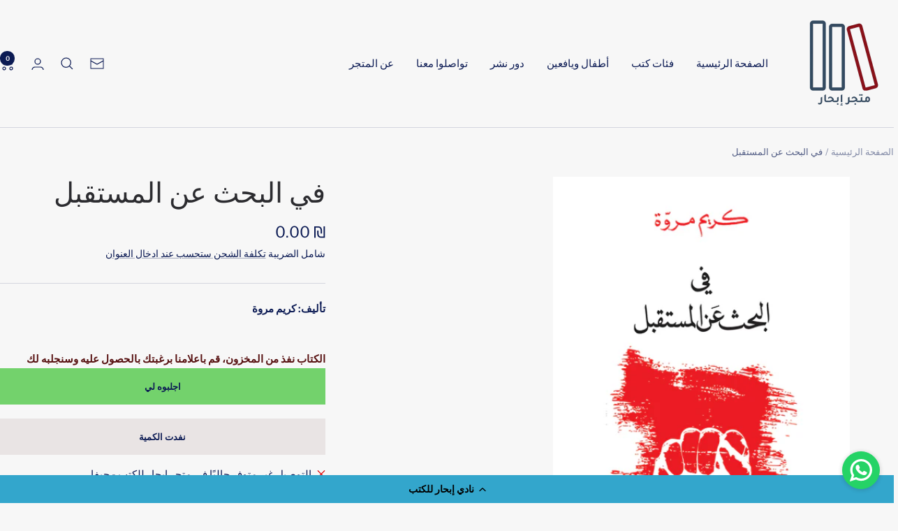

--- FILE ---
content_type: text/html; charset=utf-8
request_url: https://ibharbooks.com/ar-de/products/%D9%81%D9%8A-%D8%A7%D9%84%D8%A8%D8%AD%D8%AB-%D8%B9%D9%86-%D8%A7%D9%84%D9%85%D8%B3%D8%AA%D9%82%D8%A8%D9%84
body_size: 33844
content:
<!doctype html><html class="no-js" lang="ar" dir="rtl">
  <head>
    <meta charset="utf-8">
    <meta name="viewport" content="width=device-width, initial-scale=1.0, height=device-height, minimum-scale=1.0, maximum-scale=1.0">
    <meta name="theme-color" content="#f7f7f7">

    <title>في البحث عن المستقبل</title><meta name="description" content="يفتح كريم مروة في هذا الحوار الشامل، نقاشاً جريئاً وصريحاً مع الذات أولاً، ومع الآخر من الاتجاه السياسي ذاته، أو ما يقاربه في الفكر وفي السعي إلى إحداث التغيير في بلداننا. ويثير، في الوقت عينه، نقاشاً جريئاً وصريحاً مع الفكر الآخر المختلف، من دون ادعاء احتكار الحقيقة. لكن مروة يبدأ نقاشاته هذه مع أفكاره هو، أفكار الاشت"><link rel="canonical" href="https://ibharbooks.com/ar-de/products/%d9%81%d9%8a-%d8%a7%d9%84%d8%a8%d8%ad%d8%ab-%d8%b9%d9%86-%d8%a7%d9%84%d9%85%d8%b3%d8%aa%d9%82%d8%a8%d9%84"><link rel="shortcut icon" href="//ibharbooks.com/cdn/shop/files/colored-logo_2080x_93474d5b-40bb-480f-a6e1-7dbbf454c5ce.png?v=1665396448&width=96" type="image/png"><link rel="preconnect" href="https://cdn.shopify.com">
    <link rel="dns-prefetch" href="https://productreviews.shopifycdn.com">
    <link rel="dns-prefetch" href="https://www.google-analytics.com"><link rel="preconnect" href="https://fonts.shopifycdn.com" crossorigin><link rel="preload" as="style" href="//ibharbooks.com/cdn/shop/t/8/assets/theme.css?v=40616585437609454331732309308">
    <link rel="preload" as="script" href="//ibharbooks.com/cdn/shop/t/8/assets/vendor.js?v=32643890569905814191732309308">
    <link rel="preload" as="script" href="//ibharbooks.com/cdn/shop/t/8/assets/theme.js?v=82507515329480990091732309308"><link rel="preload" as="fetch" href="/ar-de/products/%D9%81%D9%8A-%D8%A7%D9%84%D8%A8%D8%AD%D8%AB-%D8%B9%D9%86-%D8%A7%D9%84%D9%85%D8%B3%D8%AA%D9%82%D8%A8%D9%84.js" crossorigin><meta property="og:type" content="product">
  <meta property="og:title" content="في البحث عن المستقبل">
  <meta property="product:price:amount" content="0.00">
  <meta property="product:price:currency" content="ILS"><meta property="og:image" content="http://ibharbooks.com/cdn/shop/products/9781855163263.png?v=1706999451&width=1024">
  <meta property="og:image:secure_url" content="https://ibharbooks.com/cdn/shop/products/9781855163263.png?v=1706999451&width=1024">
  <meta property="og:image:width" content="425">
  <meta property="og:image:height" content="600"><meta property="og:description" content="يفتح كريم مروة في هذا الحوار الشامل، نقاشاً جريئاً وصريحاً مع الذات أولاً، ومع الآخر من الاتجاه السياسي ذاته، أو ما يقاربه في الفكر وفي السعي إلى إحداث التغيير في بلداننا. ويثير، في الوقت عينه، نقاشاً جريئاً وصريحاً مع الفكر الآخر المختلف، من دون ادعاء احتكار الحقيقة. لكن مروة يبدأ نقاشاته هذه مع أفكاره هو، أفكار الاشت"><meta property="og:url" content="https://ibharbooks.com/ar-de/products/%d9%81%d9%8a-%d8%a7%d9%84%d8%a8%d8%ad%d8%ab-%d8%b9%d9%86-%d8%a7%d9%84%d9%85%d8%b3%d8%aa%d9%82%d8%a8%d9%84">
<meta property="og:site_name" content="Ibhar Bookstore"><meta name="twitter:card" content="summary"><meta name="twitter:title" content="في البحث عن المستقبل">
  <meta name="twitter:description" content="يفتح كريم مروة في هذا الحوار الشامل، نقاشاً جريئاً وصريحاً مع الذات أولاً، ومع الآخر من الاتجاه السياسي ذاته، أو ما يقاربه في الفكر وفي السعي إلى إحداث التغيير في بلداننا. ويثير، في الوقت عينه، نقاشاً جريئاً وصريحاً مع الفكر الآخر المختلف، من دون ادعاء احتكار الحقيقة. لكن مروة يبدأ نقاشاته هذه مع أفكاره هو، أفكار الاشتراكية، ومع تجربته التاريخية فيها. ويشتمل الحوار في الكتاب على عدد كبير من القضايا المعاصرة، القضايا ذات الصلة بالعالم العربي وبالأزمات التي تعصف ببلدانه وبمجتمعاتها، والقضايا ذات الصلة بالعصر وبتحوّلاته الكبرى، السلبي والإيجابي منها، على السواء.ويقدّم مروة للأجيال الجديدة من أهل اليسار خصوصاً، ومن الطامحين إلى التغيير في بلداننا، أفكاره حول المستقبل. وهي أفكار يستند فيها إلى تجربته بما فيها من صواب وخطأ، آخذاً في الاعتبار شروط العصر، التي من دون الانطلاق منها يفقد النضال من أجل التغيير احتمال النجاح فيه.كريم مروّة مفكّر سياسي"><meta name="twitter:image" content="https://ibharbooks.com/cdn/shop/products/9781855163263.png?v=1706999451&width=1200">
  <meta name="twitter:image:alt" content="">
    <script type="application/ld+json">{"@context":"http:\/\/schema.org\/","@id":"\/ar-de\/products\/%D9%81%D9%8A-%D8%A7%D9%84%D8%A8%D8%AD%D8%AB-%D8%B9%D9%86-%D8%A7%D9%84%D9%85%D8%B3%D8%AA%D9%82%D8%A8%D9%84#product","@type":"Product","brand":{"@type":"Brand","name":"دار الساقي"},"category":"Books","description":"يفتح كريم مروة في هذا الحوار الشامل، نقاشاً جريئاً وصريحاً مع الذات أولاً، ومع الآخر من الاتجاه السياسي ذاته، أو ما يقاربه في الفكر وفي السعي إلى إحداث التغيير في بلداننا. ويثير، في الوقت عينه، نقاشاً جريئاً وصريحاً مع الفكر الآخر المختلف، من دون ادعاء احتكار الحقيقة. لكن مروة يبدأ نقاشاته هذه مع أفكاره هو، أفكار الاشتراكية، ومع تجربته التاريخية فيها. ويشتمل الحوار في الكتاب على عدد كبير من القضايا المعاصرة، القضايا ذات الصلة بالعالم العربي وبالأزمات التي تعصف ببلدانه وبمجتمعاتها، والقضايا ذات الصلة بالعصر وبتحوّلاته الكبرى، السلبي والإيجابي منها، على السواء.ويقدّم مروة للأجيال الجديدة من أهل اليسار خصوصاً، ومن الطامحين إلى التغيير في بلداننا، أفكاره حول المستقبل. وهي أفكار يستند فيها إلى تجربته بما فيها من صواب وخطأ، آخذاً في الاعتبار شروط العصر، التي من دون الانطلاق منها يفقد النضال من أجل التغيير احتمال النجاح فيه.كريم مروّة مفكّر سياسي ماركسي. انتمى إلى الشيوعية منذ شبابه المبكر. انتخب إلى مراكز قيادية في الحزب الشيوعي اللبناني، وتسلّم مسؤوليات حزبية متعدّدة على امتداد أربعين عاماً. تفرّغ للكتابة بعد تقاعده من العمل السياسي اليومي الملتزم. تتميّز كتاباته بالنقد والنقد الذاتي. تشغله التحوّلات الكبرى التي يشهدها العالم، والبحث الدائم عن الطريق المؤدّي إلى مستقبل أفضل لبلده لبنان ولسائر البلدان العربية.   \nصدر له عن دار الساقي: \"في البحث عن المستقبل\"، \"الشيوعيون الأربعة الكبار في تاريخ لبنان الحديث\"، \"نحو نهضة جديدة لليسار العربي\".","gtin":"9781855163263","image":"https:\/\/ibharbooks.com\/cdn\/shop\/products\/9781855163263.png?v=1706999451\u0026width=1920","name":"في البحث عن المستقبل","offers":{"@id":"\/ar-de\/products\/%D9%81%D9%8A-%D8%A7%D9%84%D8%A8%D8%AD%D8%AB-%D8%B9%D9%86-%D8%A7%D9%84%D9%85%D8%B3%D8%AA%D9%82%D8%A8%D9%84?variant=48061629792567#offer","@type":"Offer","availability":"http:\/\/schema.org\/OutOfStock","price":"0.00","priceCurrency":"ILS","url":"https:\/\/ibharbooks.com\/ar-de\/products\/%D9%81%D9%8A-%D8%A7%D9%84%D8%A8%D8%AD%D8%AB-%D8%B9%D9%86-%D8%A7%D9%84%D9%85%D8%B3%D8%AA%D9%82%D8%A8%D9%84?variant=48061629792567"},"url":"https:\/\/ibharbooks.com\/ar-de\/products\/%D9%81%D9%8A-%D8%A7%D9%84%D8%A8%D8%AD%D8%AB-%D8%B9%D9%86-%D8%A7%D9%84%D9%85%D8%B3%D8%AA%D9%82%D8%A8%D9%84"}</script><script type="application/ld+json">
  {
    "@context": "https://schema.org",
    "@type": "BreadcrumbList",
    "itemListElement": [{
        "@type": "ListItem",
        "position": 1,
        "name": "الصفحة الرئيسية",
        "item": "https://ibharbooks.com"
      },{
            "@type": "ListItem",
            "position": 2,
            "name": "في البحث عن المستقبل",
            "item": "https://ibharbooks.com/ar-de/products/%D9%81%D9%8A-%D8%A7%D9%84%D8%A8%D8%AD%D8%AB-%D8%B9%D9%86-%D8%A7%D9%84%D9%85%D8%B3%D8%AA%D9%82%D8%A8%D9%84"
          }]
  }
</script>
    <link rel="preload" href="//ibharbooks.com/cdn/fonts/arsenal/arsenal_n4.51305299cd12b61bc0400367405b80442269043d.woff2" as="font" type="font/woff2" crossorigin><link rel="preload" href="//ibharbooks.com/cdn/fonts/libre_franklin/librefranklin_n4.a9b0508e1ffb743a0fd6d0614768959c54a27d86.woff2" as="font" type="font/woff2" crossorigin><style>
  /* Typography (heading) */
  @font-face {
  font-family: Arsenal;
  font-weight: 400;
  font-style: normal;
  font-display: swap;
  src: url("//ibharbooks.com/cdn/fonts/arsenal/arsenal_n4.51305299cd12b61bc0400367405b80442269043d.woff2") format("woff2"),
       url("//ibharbooks.com/cdn/fonts/arsenal/arsenal_n4.93261dd112afca16489c9f1c0d423ccd8a12c0a3.woff") format("woff");
}

@font-face {
  font-family: Arsenal;
  font-weight: 400;
  font-style: italic;
  font-display: swap;
  src: url("//ibharbooks.com/cdn/fonts/arsenal/arsenal_i4.a6359c83887fdd3e907de4b0131e0758604907a1.woff2") format("woff2"),
       url("//ibharbooks.com/cdn/fonts/arsenal/arsenal_i4.458bbb4563b0642a484ab1c0e9b2612b229413e3.woff") format("woff");
}

/* Typography (body) */
  @font-face {
  font-family: "Libre Franklin";
  font-weight: 400;
  font-style: normal;
  font-display: swap;
  src: url("//ibharbooks.com/cdn/fonts/libre_franklin/librefranklin_n4.a9b0508e1ffb743a0fd6d0614768959c54a27d86.woff2") format("woff2"),
       url("//ibharbooks.com/cdn/fonts/libre_franklin/librefranklin_n4.948f6f27caf8552b1a9560176e3f14eeb2c6f202.woff") format("woff");
}

@font-face {
  font-family: "Libre Franklin";
  font-weight: 400;
  font-style: italic;
  font-display: swap;
  src: url("//ibharbooks.com/cdn/fonts/libre_franklin/librefranklin_i4.5cee60cade760b32c7b489f9d561e97341909d7c.woff2") format("woff2"),
       url("//ibharbooks.com/cdn/fonts/libre_franklin/librefranklin_i4.2f9ee939c2cc82522dfb62e1a084861f9beeb411.woff") format("woff");
}

@font-face {
  font-family: "Libre Franklin";
  font-weight: 600;
  font-style: normal;
  font-display: swap;
  src: url("//ibharbooks.com/cdn/fonts/libre_franklin/librefranklin_n6.c976b0b721ea92417572301ef17640150832a2b9.woff2") format("woff2"),
       url("//ibharbooks.com/cdn/fonts/libre_franklin/librefranklin_n6.bb41783c980fb0a0dad0f0403cbcc7159efe6030.woff") format("woff");
}

@font-face {
  font-family: "Libre Franklin";
  font-weight: 600;
  font-style: italic;
  font-display: swap;
  src: url("//ibharbooks.com/cdn/fonts/libre_franklin/librefranklin_i6.7ae53255ab44c18176e5c1c169a009f635aeb949.woff2") format("woff2"),
       url("//ibharbooks.com/cdn/fonts/libre_franklin/librefranklin_i6.c8eb9c307a8e927dcb30218e64b5b81edbc09ee3.woff") format("woff");
}

:root {--heading-color: 44, 44, 48;
    --text-color: 12, 27, 84;
    --background: 247, 247, 247;
    --secondary-background: 233, 228, 228;
    --border-color: 212, 214, 223;
    --border-color-darker: 153, 159, 182;
    --success-color: 112, 138, 125;
    --success-background: 220, 225, 223;
    --error-color: 210, 84, 90;
    --error-background: 244, 236, 236;
    --primary-button-background: 204, 229, 255;
    --primary-button-text-color: 12, 27, 84;
    --secondary-button-background: 247, 247, 247;
    --secondary-button-text-color: 12, 27, 84;
    --product-star-rating: 164, 129, 86;
    --product-on-sale-accent: 210, 84, 90;
    --product-sold-out-accent: 111, 113, 155;
    --product-custom-label-background: 64, 93, 230;
    --product-custom-label-text-color: 255, 255, 255;
    --product-custom-label-2-background: 243, 255, 52;
    --product-custom-label-2-text-color: 0, 0, 0;
    --product-low-stock-text-color: 210, 84, 90;
    --product-in-stock-text-color: 46, 158, 123;
    --loading-bar-background: 12, 27, 84;

    /* We duplicate some "base" colors as root colors, which is useful to use on drawer elements or popover without. Those should not be overridden to avoid issues */
    --root-heading-color: 44, 44, 48;
    --root-text-color: 12, 27, 84;
    --root-background: 247, 247, 247;
    --root-border-color: 212, 214, 223;
    --root-primary-button-background: 204, 229, 255;
    --root-primary-button-text-color: 12, 27, 84;

    --base-font-size: 15px;
    --heading-font-family: Arsenal, sans-serif;
    --heading-font-weight: 400;
    --heading-font-style: normal;
    --heading-text-transform: normal;
    --text-font-family: "Libre Franklin", sans-serif;
    --text-font-weight: 400;
    --text-font-style: normal;
    --text-font-bold-weight: 600;

    /* Typography (font size) */
    --heading-xxsmall-font-size: 11px;
    --heading-xsmall-font-size: 11px;
    --heading-small-font-size: 13px;
    --heading-large-font-size: 40px;
    --heading-h1-font-size: 40px;
    --heading-h2-font-size: 32px;
    --heading-h3-font-size: 28px;
    --heading-h4-font-size: 26px;
    --heading-h5-font-size: 22px;
    --heading-h6-font-size: 18px;

    /* Control the look and feel of the theme by changing radius of various elements */
    --button-border-radius: 0px;
    --block-border-radius: 0px;
    --block-border-radius-reduced: 0px;
    --color-swatch-border-radius: 100%;

    /* Button size */
    --button-height: 48px;
    --button-small-height: 40px;

    /* Form related */
    --form-input-field-height: 48px;
    --form-input-gap: 16px;
    --form-submit-margin: 24px;

    /* Product listing related variables */
    --product-list-block-spacing: 32px;

    /* Video related */
    --play-button-background: 247, 247, 247;
    --play-button-arrow: 12, 27, 84;

    /* RTL support */
    --transform-logical-flip: -1;
    --transform-origin-start: right;
    --transform-origin-end: left;

    /* Other */
    --zoom-cursor-svg-url: url(//ibharbooks.com/cdn/shop/t/8/assets/zoom-cursor.svg?v=35468988157238231051732309326);
    --arrow-right-svg-url: url(//ibharbooks.com/cdn/shop/t/8/assets/arrow-right.svg?v=100523064162453902871732309326);
    --arrow-left-svg-url: url(//ibharbooks.com/cdn/shop/t/8/assets/arrow-left.svg?v=133165647608580279621732309326);

    /* Some useful variables that we can reuse in our CSS. Some explanation are needed for some of them:
       - container-max-width-minus-gutters: represents the container max width without the edge gutters
       - container-outer-width: considering the screen width, represent all the space outside the container
       - container-outer-margin: same as container-outer-width but get set to 0 inside a container
       - container-inner-width: the effective space inside the container (minus gutters)
       - grid-column-width: represents the width of a single column of the grid
       - vertical-breather: this is a variable that defines the global "spacing" between sections, and inside the section
                            to create some "breath" and minimum spacing
     */
    --container-max-width: 1600px;
    --container-gutter: 24px;
    --container-max-width-minus-gutters: calc(var(--container-max-width) - (var(--container-gutter)) * 2);
    --container-outer-width: max(calc((100vw - var(--container-max-width-minus-gutters)) / 2), var(--container-gutter));
    --container-outer-margin: var(--container-outer-width);
    --container-inner-width: calc(100vw - var(--container-outer-width) * 2);

    --grid-column-count: 10;
    --grid-gap: 24px;
    --grid-column-width: calc((100vw - var(--container-outer-width) * 2 - var(--grid-gap) * (var(--grid-column-count) - 1)) / var(--grid-column-count));

    --vertical-breather: 48px;
    --vertical-breather-tight: 48px;

    /* Shopify related variables */
    --payment-terms-background-color: #f7f7f7;
  }

  @media screen and (min-width: 741px) {
    :root {
      --container-gutter: 40px;
      --grid-column-count: 20;
      --vertical-breather: 64px;
      --vertical-breather-tight: 64px;

      /* Typography (font size) */
      --heading-xsmall-font-size: 13px;
      --heading-small-font-size: 14px;
      --heading-large-font-size: 58px;
      --heading-h1-font-size: 58px;
      --heading-h2-font-size: 44px;
      --heading-h3-font-size: 36px;
      --heading-h4-font-size: 28px;
      --heading-h5-font-size: 22px;
      --heading-h6-font-size: 20px;

      /* Form related */
      --form-input-field-height: 52px;
      --form-submit-margin: 32px;

      /* Button size */
      --button-height: 52px;
      --button-small-height: 44px;
    }
  }

  @media screen and (min-width: 1200px) {
    :root {
      --vertical-breather: 80px;
      --vertical-breather-tight: 64px;
      --product-list-block-spacing: 48px;

      /* Typography */
      --heading-large-font-size: 72px;
      --heading-h1-font-size: 62px;
      --heading-h2-font-size: 54px;
      --heading-h3-font-size: 40px;
      --heading-h4-font-size: 34px;
      --heading-h5-font-size: 26px;
      --heading-h6-font-size: 18px;
    }
  }

  @media screen and (min-width: 1600px) {
    :root {
      --vertical-breather: 90px;
      --vertical-breather-tight: 64px;
    }
  }
</style>
    <script>
  // This allows to expose several variables to the global scope, to be used in scripts
  window.themeVariables = {
    settings: {
      direction: "rtl",
      pageType: "product",
      cartCount: 0,
      moneyFormat: "₪ {{amount}}",
      moneyWithCurrencyFormat: "₪ {{amount}}",
      showVendor: false,
      discountMode: "saving",
      currencyCodeEnabled: false,
      cartType: "drawer",
      cartCurrency: "ILS",
      mobileZoomFactor: 2.5
    },

    routes: {
      host: "ibharbooks.com",
      rootUrl: "\/ar-de",
      rootUrlWithoutSlash: "\/ar-de",
      cartUrl: "\/ar-de\/cart",
      cartAddUrl: "\/ar-de\/cart\/add",
      cartChangeUrl: "\/ar-de\/cart\/change",
      searchUrl: "\/ar-de\/search",
      predictiveSearchUrl: "\/ar-de\/search\/suggest",
      productRecommendationsUrl: "\/ar-de\/recommendations\/products"
    },

    strings: {
      accessibilityDelete: "حذف",
      accessibilityClose: "إغلاق",
      collectionSoldOut: "نفدت الكمية",
      collectionDiscount: "تنزيل @savings@",
      productSalePrice: "السعر المخفَّض",
      productRegularPrice: "السعر العادي",
      productFormUnavailable: "غير متوفر",
      productFormSoldOut: "نفدت الكمية",
      productFormPreOrder: "طلب مسبق",
      productFormAddToCart: "إضافة إلى عربة التسوق",
      searchNoResults: "لا توجد نتائج يمكن العثور عليها",
      searchNewSearch: "بحث جديد",
      searchProducts: "منتجات ",
      searchArticles: "صحيفة",
      searchPages: "الصفحات ",
      searchCollections: "المجموعات ",
      cartViewCart: "عرض عربة التسوق",
      cartItemAdded: "تم إضافة الكتاب إلى سلة التسوق الخاصة بك",
      cartItemAddedShort: "تم إضافة الكتاب",
      cartAddOrderNote: "أضف ملاحظة الطلب",
      cartEditOrderNote: "تعديل ملاحظة الطلب  ",
      shippingEstimatorNoResults: "نحن اسفون ، نحن لا نشحن إلى عنوانك. ",
      shippingEstimatorOneResult: "يوجد سعر شحن واحد لعنوانك ",
      shippingEstimatorMultipleResults: "هناك العديد من أسعار الشحن لعنوانك ",
      shippingEstimatorError: "حدث خطأ واحد أو أكثر أثناء استرداد أسعار الشحن "
    },

    libs: {
      flickity: "\/\/ibharbooks.com\/cdn\/shop\/t\/8\/assets\/flickity.js?v=176646718982628074891732309308",
      photoswipe: "\/\/ibharbooks.com\/cdn\/shop\/t\/8\/assets\/photoswipe.js?v=132268647426145925301732309308",
      qrCode: "\/\/ibharbooks.com\/cdn\/shopifycloud\/storefront\/assets\/themes_support\/vendor\/qrcode-3f2b403b.js"
    },

    breakpoints: {
      phone: 'screen and (max-width: 740px)',
      tablet: 'screen and (min-width: 741px) and (max-width: 999px)',
      tabletAndUp: 'screen and (min-width: 741px)',
      pocket: 'screen and (max-width: 999px)',
      lap: 'screen and (min-width: 1000px) and (max-width: 1199px)',
      lapAndUp: 'screen and (min-width: 1000px)',
      desktop: 'screen and (min-width: 1200px)',
      wide: 'screen and (min-width: 1400px)'
    }
  };

  window.addEventListener('pageshow', async () => {
    const cartContent = await (await fetch(`${window.themeVariables.routes.cartUrl}.js`, {cache: 'reload'})).json();
    document.documentElement.dispatchEvent(new CustomEvent('cart:refresh', {detail: {cart: cartContent}}));
  });

  if ('noModule' in HTMLScriptElement.prototype) {
    // Old browsers (like IE) that does not support module will be considered as if not executing JS at all
    document.documentElement.className = document.documentElement.className.replace('no-js', 'js');

    requestAnimationFrame(() => {
      const viewportHeight = (window.visualViewport ? window.visualViewport.height : document.documentElement.clientHeight);
      document.documentElement.style.setProperty('--window-height',viewportHeight + 'px');
    });
  }// We save the product ID in local storage to be eventually used for recently viewed section
    try {
      const items = JSON.parse(localStorage.getItem('theme:recently-viewed-products') || '[]');

      // We check if the current product already exists, and if it does not, we add it at the start
      if (!items.includes(9201655185719)) {
        items.unshift(9201655185719);
      }

      localStorage.setItem('theme:recently-viewed-products', JSON.stringify(items.slice(0, 20)));
    } catch (e) {
      // Safari in private mode does not allow setting item, we silently fail
    }</script>

    <link rel="stylesheet" href="//ibharbooks.com/cdn/shop/t/8/assets/theme.css?v=40616585437609454331732309308">

    <script src="//ibharbooks.com/cdn/shop/t/8/assets/vendor.js?v=32643890569905814191732309308" defer></script>
    <script src="//ibharbooks.com/cdn/shop/t/8/assets/theme.js?v=82507515329480990091732309308" defer></script>
    <script src="//ibharbooks.com/cdn/shop/t/8/assets/custom.js?v=167639537848865775061732309308" defer></script>

    <script>window.performance && window.performance.mark && window.performance.mark('shopify.content_for_header.start');</script><meta name="google-site-verification" content="6KqKL2eTGVHvqxhxqziqkFPj8cc5ojZaMr4Y_zPsKWM">
<meta name="facebook-domain-verification" content="egb2xmoxf7wz5drwnxllxrhzxwqnd2">
<meta name="facebook-domain-verification" content="uds8xgpozdbdovi2j3q89dm8cgqp91">
<meta id="shopify-digital-wallet" name="shopify-digital-wallet" content="/51472007366/digital_wallets/dialog">
<meta name="shopify-checkout-api-token" content="2d907140bccf1ed1f8d38a110ad4c79e">
<meta id="in-context-paypal-metadata" data-shop-id="51472007366" data-venmo-supported="false" data-environment="production" data-locale="en_US" data-paypal-v4="true" data-currency="ILS">
<link rel="alternate" hreflang="x-default" href="https://ibharbooks.com/products/%D9%81%D9%8A-%D8%A7%D9%84%D8%A8%D8%AD%D8%AB-%D8%B9%D9%86-%D8%A7%D9%84%D9%85%D8%B3%D8%AA%D9%82%D8%A8%D9%84">
<link rel="alternate" hreflang="ar" href="https://ibharbooks.com/products/%D9%81%D9%8A-%D8%A7%D9%84%D8%A8%D8%AD%D8%AB-%D8%B9%D9%86-%D8%A7%D9%84%D9%85%D8%B3%D8%AA%D9%82%D8%A8%D9%84">
<link rel="alternate" hreflang="ar-ES" href="https://ibharbooks.com/ar-de/products/%D9%81%D9%8A-%D8%A7%D9%84%D8%A8%D8%AD%D8%AB-%D8%B9%D9%86-%D8%A7%D9%84%D9%85%D8%B3%D8%AA%D9%82%D8%A8%D9%84">
<link rel="alternate" hreflang="ar-FR" href="https://ibharbooks.com/ar-de/products/%D9%81%D9%8A-%D8%A7%D9%84%D8%A8%D8%AD%D8%AB-%D8%B9%D9%86-%D8%A7%D9%84%D9%85%D8%B3%D8%AA%D9%82%D8%A8%D9%84">
<link rel="alternate" hreflang="ar-GB" href="https://ibharbooks.com/ar-de/products/%D9%81%D9%8A-%D8%A7%D9%84%D8%A8%D8%AD%D8%AB-%D8%B9%D9%86-%D8%A7%D9%84%D9%85%D8%B3%D8%AA%D9%82%D8%A8%D9%84">
<link rel="alternate" hreflang="ar-GR" href="https://ibharbooks.com/ar-de/products/%D9%81%D9%8A-%D8%A7%D9%84%D8%A8%D8%AD%D8%AB-%D8%B9%D9%86-%D8%A7%D9%84%D9%85%D8%B3%D8%AA%D9%82%D8%A8%D9%84">
<link rel="alternate" hreflang="ar-IT" href="https://ibharbooks.com/ar-de/products/%D9%81%D9%8A-%D8%A7%D9%84%D8%A8%D8%AD%D8%AB-%D8%B9%D9%86-%D8%A7%D9%84%D9%85%D8%B3%D8%AA%D9%82%D8%A8%D9%84">
<link rel="alternate" hreflang="ar-DE" href="https://ibharbooks.com/ar-de/products/%D9%81%D9%8A-%D8%A7%D9%84%D8%A8%D8%AD%D8%AB-%D8%B9%D9%86-%D8%A7%D9%84%D9%85%D8%B3%D8%AA%D9%82%D8%A8%D9%84">
<link rel="alternate" hreflang="ar-NO" href="https://ibharbooks.com/ar-de/products/%D9%81%D9%8A-%D8%A7%D9%84%D8%A8%D8%AD%D8%AB-%D8%B9%D9%86-%D8%A7%D9%84%D9%85%D8%B3%D8%AA%D9%82%D8%A8%D9%84">
<link rel="alternate" hreflang="ar-SE" href="https://ibharbooks.com/ar-de/products/%D9%81%D9%8A-%D8%A7%D9%84%D8%A8%D8%AD%D8%AB-%D8%B9%D9%86-%D8%A7%D9%84%D9%85%D8%B3%D8%AA%D9%82%D8%A8%D9%84">
<link rel="alternate" hreflang="ar-DK" href="https://ibharbooks.com/ar-de/products/%D9%81%D9%8A-%D8%A7%D9%84%D8%A8%D8%AD%D8%AB-%D8%B9%D9%86-%D8%A7%D9%84%D9%85%D8%B3%D8%AA%D9%82%D8%A8%D9%84">
<link rel="alternate" hreflang="ar-US" href="https://ibharbooks.com/ar-us/products/%D9%81%D9%8A-%D8%A7%D9%84%D8%A8%D8%AD%D8%AB-%D8%B9%D9%86-%D8%A7%D9%84%D9%85%D8%B3%D8%AA%D9%82%D8%A8%D9%84">
<link rel="alternate" hreflang="ar-PS" href="https://ibharbooks.com/ar-ps/products/%D9%81%D9%8A-%D8%A7%D9%84%D8%A8%D8%AD%D8%AB-%D8%B9%D9%86-%D8%A7%D9%84%D9%85%D8%B3%D8%AA%D9%82%D8%A8%D9%84">
<link rel="alternate" type="application/json+oembed" href="https://ibharbooks.com/ar-de/products/%d9%81%d9%8a-%d8%a7%d9%84%d8%a8%d8%ad%d8%ab-%d8%b9%d9%86-%d8%a7%d9%84%d9%85%d8%b3%d8%aa%d9%82%d8%a8%d9%84.oembed">
<script async="async" src="/checkouts/internal/preloads.js?locale=ar-ES"></script>
<script id="shopify-features" type="application/json">{"accessToken":"2d907140bccf1ed1f8d38a110ad4c79e","betas":["rich-media-storefront-analytics"],"domain":"ibharbooks.com","predictiveSearch":false,"shopId":51472007366,"locale":"ar"}</script>
<script>var Shopify = Shopify || {};
Shopify.shop = "ibhrbooks.myshopify.com";
Shopify.locale = "ar";
Shopify.currency = {"active":"ILS","rate":"1.0"};
Shopify.country = "ES";
Shopify.theme = {"name":"Focal v12.3.0","id":173767655735,"schema_name":"Focal","schema_version":"12.3.0","theme_store_id":714,"role":"main"};
Shopify.theme.handle = "null";
Shopify.theme.style = {"id":null,"handle":null};
Shopify.cdnHost = "ibharbooks.com/cdn";
Shopify.routes = Shopify.routes || {};
Shopify.routes.root = "/ar-de/";</script>
<script type="module">!function(o){(o.Shopify=o.Shopify||{}).modules=!0}(window);</script>
<script>!function(o){function n(){var o=[];function n(){o.push(Array.prototype.slice.apply(arguments))}return n.q=o,n}var t=o.Shopify=o.Shopify||{};t.loadFeatures=n(),t.autoloadFeatures=n()}(window);</script>
<script id="shop-js-analytics" type="application/json">{"pageType":"product"}</script>
<script defer="defer" async type="module" src="//ibharbooks.com/cdn/shopifycloud/shop-js/modules/v2/client.init-shop-cart-sync_C5BV16lS.en.esm.js"></script>
<script defer="defer" async type="module" src="//ibharbooks.com/cdn/shopifycloud/shop-js/modules/v2/chunk.common_CygWptCX.esm.js"></script>
<script type="module">
  await import("//ibharbooks.com/cdn/shopifycloud/shop-js/modules/v2/client.init-shop-cart-sync_C5BV16lS.en.esm.js");
await import("//ibharbooks.com/cdn/shopifycloud/shop-js/modules/v2/chunk.common_CygWptCX.esm.js");

  window.Shopify.SignInWithShop?.initShopCartSync?.({"fedCMEnabled":true,"windoidEnabled":true});

</script>
<script>(function() {
  var isLoaded = false;
  function asyncLoad() {
    if (isLoaded) return;
    isLoaded = true;
    var urls = ["\/\/cdn.shopify.com\/proxy\/a2704c9e5fd98b6c62aa18678b6c84089aadd8163aa2227bb1aa28fbd4eee3b9\/session-recording-now.herokuapp.com\/session-recording-now.js?shop=ibhrbooks.myshopify.com\u0026sp-cache-control=cHVibGljLCBtYXgtYWdlPTkwMA","https:\/\/whatschat.shopiapps.in\/script\/sp-whatsapp-app-tabs.js?version=1.0\u0026shop=ibhrbooks.myshopify.com","https:\/\/cdn.logbase.io\/lb-upsell-wrapper.js?shop=ibhrbooks.myshopify.com"];
    for (var i = 0; i < urls.length; i++) {
      var s = document.createElement('script');
      s.type = 'text/javascript';
      s.async = true;
      s.src = urls[i];
      var x = document.getElementsByTagName('script')[0];
      x.parentNode.insertBefore(s, x);
    }
  };
  if(window.attachEvent) {
    window.attachEvent('onload', asyncLoad);
  } else {
    window.addEventListener('load', asyncLoad, false);
  }
})();</script>
<script id="__st">var __st={"a":51472007366,"offset":7200,"reqid":"d3f7a690-155f-4a6e-b6d8-6964f7f2ae2f-1768744171","pageurl":"ibharbooks.com\/ar-de\/products\/%D9%81%D9%8A-%D8%A7%D9%84%D8%A8%D8%AD%D8%AB-%D8%B9%D9%86-%D8%A7%D9%84%D9%85%D8%B3%D8%AA%D9%82%D8%A8%D9%84","u":"d8a56cce256e","p":"product","rtyp":"product","rid":9201655185719};</script>
<script>window.ShopifyPaypalV4VisibilityTracking = true;</script>
<script id="captcha-bootstrap">!function(){'use strict';const t='contact',e='account',n='new_comment',o=[[t,t],['blogs',n],['comments',n],[t,'customer']],c=[[e,'customer_login'],[e,'guest_login'],[e,'recover_customer_password'],[e,'create_customer']],r=t=>t.map((([t,e])=>`form[action*='/${t}']:not([data-nocaptcha='true']) input[name='form_type'][value='${e}']`)).join(','),a=t=>()=>t?[...document.querySelectorAll(t)].map((t=>t.form)):[];function s(){const t=[...o],e=r(t);return a(e)}const i='password',u='form_key',d=['recaptcha-v3-token','g-recaptcha-response','h-captcha-response',i],f=()=>{try{return window.sessionStorage}catch{return}},m='__shopify_v',_=t=>t.elements[u];function p(t,e,n=!1){try{const o=window.sessionStorage,c=JSON.parse(o.getItem(e)),{data:r}=function(t){const{data:e,action:n}=t;return t[m]||n?{data:e,action:n}:{data:t,action:n}}(c);for(const[e,n]of Object.entries(r))t.elements[e]&&(t.elements[e].value=n);n&&o.removeItem(e)}catch(o){console.error('form repopulation failed',{error:o})}}const l='form_type',E='cptcha';function T(t){t.dataset[E]=!0}const w=window,h=w.document,L='Shopify',v='ce_forms',y='captcha';let A=!1;((t,e)=>{const n=(g='f06e6c50-85a8-45c8-87d0-21a2b65856fe',I='https://cdn.shopify.com/shopifycloud/storefront-forms-hcaptcha/ce_storefront_forms_captcha_hcaptcha.v1.5.2.iife.js',D={infoText:'Protected by hCaptcha',privacyText:'Privacy',termsText:'Terms'},(t,e,n)=>{const o=w[L][v],c=o.bindForm;if(c)return c(t,g,e,D).then(n);var r;o.q.push([[t,g,e,D],n]),r=I,A||(h.body.append(Object.assign(h.createElement('script'),{id:'captcha-provider',async:!0,src:r})),A=!0)});var g,I,D;w[L]=w[L]||{},w[L][v]=w[L][v]||{},w[L][v].q=[],w[L][y]=w[L][y]||{},w[L][y].protect=function(t,e){n(t,void 0,e),T(t)},Object.freeze(w[L][y]),function(t,e,n,w,h,L){const[v,y,A,g]=function(t,e,n){const i=e?o:[],u=t?c:[],d=[...i,...u],f=r(d),m=r(i),_=r(d.filter((([t,e])=>n.includes(e))));return[a(f),a(m),a(_),s()]}(w,h,L),I=t=>{const e=t.target;return e instanceof HTMLFormElement?e:e&&e.form},D=t=>v().includes(t);t.addEventListener('submit',(t=>{const e=I(t);if(!e)return;const n=D(e)&&!e.dataset.hcaptchaBound&&!e.dataset.recaptchaBound,o=_(e),c=g().includes(e)&&(!o||!o.value);(n||c)&&t.preventDefault(),c&&!n&&(function(t){try{if(!f())return;!function(t){const e=f();if(!e)return;const n=_(t);if(!n)return;const o=n.value;o&&e.removeItem(o)}(t);const e=Array.from(Array(32),(()=>Math.random().toString(36)[2])).join('');!function(t,e){_(t)||t.append(Object.assign(document.createElement('input'),{type:'hidden',name:u})),t.elements[u].value=e}(t,e),function(t,e){const n=f();if(!n)return;const o=[...t.querySelectorAll(`input[type='${i}']`)].map((({name:t})=>t)),c=[...d,...o],r={};for(const[a,s]of new FormData(t).entries())c.includes(a)||(r[a]=s);n.setItem(e,JSON.stringify({[m]:1,action:t.action,data:r}))}(t,e)}catch(e){console.error('failed to persist form',e)}}(e),e.submit())}));const S=(t,e)=>{t&&!t.dataset[E]&&(n(t,e.some((e=>e===t))),T(t))};for(const o of['focusin','change'])t.addEventListener(o,(t=>{const e=I(t);D(e)&&S(e,y())}));const B=e.get('form_key'),M=e.get(l),P=B&&M;t.addEventListener('DOMContentLoaded',(()=>{const t=y();if(P)for(const e of t)e.elements[l].value===M&&p(e,B);[...new Set([...A(),...v().filter((t=>'true'===t.dataset.shopifyCaptcha))])].forEach((e=>S(e,t)))}))}(h,new URLSearchParams(w.location.search),n,t,e,['guest_login'])})(!0,!0)}();</script>
<script integrity="sha256-4kQ18oKyAcykRKYeNunJcIwy7WH5gtpwJnB7kiuLZ1E=" data-source-attribution="shopify.loadfeatures" defer="defer" src="//ibharbooks.com/cdn/shopifycloud/storefront/assets/storefront/load_feature-a0a9edcb.js" crossorigin="anonymous"></script>
<script data-source-attribution="shopify.dynamic_checkout.dynamic.init">var Shopify=Shopify||{};Shopify.PaymentButton=Shopify.PaymentButton||{isStorefrontPortableWallets:!0,init:function(){window.Shopify.PaymentButton.init=function(){};var t=document.createElement("script");t.src="https://ibharbooks.com/cdn/shopifycloud/portable-wallets/latest/portable-wallets.ar.js",t.type="module",document.head.appendChild(t)}};
</script>
<script data-source-attribution="shopify.dynamic_checkout.buyer_consent">
  function portableWalletsHideBuyerConsent(e){var t=document.getElementById("shopify-buyer-consent"),n=document.getElementById("shopify-subscription-policy-button");t&&n&&(t.classList.add("hidden"),t.setAttribute("aria-hidden","true"),n.removeEventListener("click",e))}function portableWalletsShowBuyerConsent(e){var t=document.getElementById("shopify-buyer-consent"),n=document.getElementById("shopify-subscription-policy-button");t&&n&&(t.classList.remove("hidden"),t.removeAttribute("aria-hidden"),n.addEventListener("click",e))}window.Shopify?.PaymentButton&&(window.Shopify.PaymentButton.hideBuyerConsent=portableWalletsHideBuyerConsent,window.Shopify.PaymentButton.showBuyerConsent=portableWalletsShowBuyerConsent);
</script>
<script>
  function portableWalletsCleanup(e){e&&e.src&&console.error("Failed to load portable wallets script "+e.src);var t=document.querySelectorAll("shopify-accelerated-checkout .shopify-payment-button__skeleton, shopify-accelerated-checkout-cart .wallet-cart-button__skeleton"),e=document.getElementById("shopify-buyer-consent");for(let e=0;e<t.length;e++)t[e].remove();e&&e.remove()}function portableWalletsNotLoadedAsModule(e){e instanceof ErrorEvent&&"string"==typeof e.message&&e.message.includes("import.meta")&&"string"==typeof e.filename&&e.filename.includes("portable-wallets")&&(window.removeEventListener("error",portableWalletsNotLoadedAsModule),window.Shopify.PaymentButton.failedToLoad=e,"loading"===document.readyState?document.addEventListener("DOMContentLoaded",window.Shopify.PaymentButton.init):window.Shopify.PaymentButton.init())}window.addEventListener("error",portableWalletsNotLoadedAsModule);
</script>

<script type="module" src="https://ibharbooks.com/cdn/shopifycloud/portable-wallets/latest/portable-wallets.ar.js" onError="portableWalletsCleanup(this)" crossorigin="anonymous"></script>
<script nomodule>
  document.addEventListener("DOMContentLoaded", portableWalletsCleanup);
</script>

<link id="shopify-accelerated-checkout-styles" rel="stylesheet" media="screen" href="https://ibharbooks.com/cdn/shopifycloud/portable-wallets/latest/accelerated-checkout-backwards-compat.css" crossorigin="anonymous">
<style id="shopify-accelerated-checkout-cart">
        #shopify-buyer-consent {
  margin-top: 1em;
  display: inline-block;
  width: 100%;
}

#shopify-buyer-consent.hidden {
  display: none;
}

#shopify-subscription-policy-button {
  background: none;
  border: none;
  padding: 0;
  text-decoration: underline;
  font-size: inherit;
  cursor: pointer;
}

#shopify-subscription-policy-button::before {
  box-shadow: none;
}

      </style>

<script>window.performance && window.performance.mark && window.performance.mark('shopify.content_for_header.end');</script>
  <!-- BEGIN app block: shopify://apps/yotpo-loyalty-rewards/blocks/loader-app-embed-block/2f9660df-5018-4e02-9868-ee1fb88d6ccd -->
    <script src="https://cdn-widgetsrepository.yotpo.com/v1/loader/3eVa54EqhTk0VsUHMfn-5A" async></script>



    <script src="https://cdn-loyalty.yotpo.com/loader/3eVa54EqhTk0VsUHMfn-5A.js?shop=ibharbooks.com" async></script>


<!-- END app block --><!-- BEGIN app block: shopify://apps/yotpo-product-reviews/blocks/settings/eb7dfd7d-db44-4334-bc49-c893b51b36cf -->


  <script type="text/javascript" src="https://cdn-widgetsrepository.yotpo.com/v1/loader/IETLAyZ34NK1nWjXIHAtWldZkyh1K3Dy9u4qjHfc?languageCode=ar" async></script>



  
<!-- END app block --><script src="https://cdn.shopify.com/extensions/019b7cd0-6587-73c3-9937-bcc2249fa2c4/lb-upsell-227/assets/lb-selleasy.js" type="text/javascript" defer="defer"></script>
<link href="https://monorail-edge.shopifysvc.com" rel="dns-prefetch">
<script>(function(){if ("sendBeacon" in navigator && "performance" in window) {try {var session_token_from_headers = performance.getEntriesByType('navigation')[0].serverTiming.find(x => x.name == '_s').description;} catch {var session_token_from_headers = undefined;}var session_cookie_matches = document.cookie.match(/_shopify_s=([^;]*)/);var session_token_from_cookie = session_cookie_matches && session_cookie_matches.length === 2 ? session_cookie_matches[1] : "";var session_token = session_token_from_headers || session_token_from_cookie || "";function handle_abandonment_event(e) {var entries = performance.getEntries().filter(function(entry) {return /monorail-edge.shopifysvc.com/.test(entry.name);});if (!window.abandonment_tracked && entries.length === 0) {window.abandonment_tracked = true;var currentMs = Date.now();var navigation_start = performance.timing.navigationStart;var payload = {shop_id: 51472007366,url: window.location.href,navigation_start,duration: currentMs - navigation_start,session_token,page_type: "product"};window.navigator.sendBeacon("https://monorail-edge.shopifysvc.com/v1/produce", JSON.stringify({schema_id: "online_store_buyer_site_abandonment/1.1",payload: payload,metadata: {event_created_at_ms: currentMs,event_sent_at_ms: currentMs}}));}}window.addEventListener('pagehide', handle_abandonment_event);}}());</script>
<script id="web-pixels-manager-setup">(function e(e,d,r,n,o){if(void 0===o&&(o={}),!Boolean(null===(a=null===(i=window.Shopify)||void 0===i?void 0:i.analytics)||void 0===a?void 0:a.replayQueue)){var i,a;window.Shopify=window.Shopify||{};var t=window.Shopify;t.analytics=t.analytics||{};var s=t.analytics;s.replayQueue=[],s.publish=function(e,d,r){return s.replayQueue.push([e,d,r]),!0};try{self.performance.mark("wpm:start")}catch(e){}var l=function(){var e={modern:/Edge?\/(1{2}[4-9]|1[2-9]\d|[2-9]\d{2}|\d{4,})\.\d+(\.\d+|)|Firefox\/(1{2}[4-9]|1[2-9]\d|[2-9]\d{2}|\d{4,})\.\d+(\.\d+|)|Chrom(ium|e)\/(9{2}|\d{3,})\.\d+(\.\d+|)|(Maci|X1{2}).+ Version\/(15\.\d+|(1[6-9]|[2-9]\d|\d{3,})\.\d+)([,.]\d+|)( \(\w+\)|)( Mobile\/\w+|) Safari\/|Chrome.+OPR\/(9{2}|\d{3,})\.\d+\.\d+|(CPU[ +]OS|iPhone[ +]OS|CPU[ +]iPhone|CPU IPhone OS|CPU iPad OS)[ +]+(15[._]\d+|(1[6-9]|[2-9]\d|\d{3,})[._]\d+)([._]\d+|)|Android:?[ /-](13[3-9]|1[4-9]\d|[2-9]\d{2}|\d{4,})(\.\d+|)(\.\d+|)|Android.+Firefox\/(13[5-9]|1[4-9]\d|[2-9]\d{2}|\d{4,})\.\d+(\.\d+|)|Android.+Chrom(ium|e)\/(13[3-9]|1[4-9]\d|[2-9]\d{2}|\d{4,})\.\d+(\.\d+|)|SamsungBrowser\/([2-9]\d|\d{3,})\.\d+/,legacy:/Edge?\/(1[6-9]|[2-9]\d|\d{3,})\.\d+(\.\d+|)|Firefox\/(5[4-9]|[6-9]\d|\d{3,})\.\d+(\.\d+|)|Chrom(ium|e)\/(5[1-9]|[6-9]\d|\d{3,})\.\d+(\.\d+|)([\d.]+$|.*Safari\/(?![\d.]+ Edge\/[\d.]+$))|(Maci|X1{2}).+ Version\/(10\.\d+|(1[1-9]|[2-9]\d|\d{3,})\.\d+)([,.]\d+|)( \(\w+\)|)( Mobile\/\w+|) Safari\/|Chrome.+OPR\/(3[89]|[4-9]\d|\d{3,})\.\d+\.\d+|(CPU[ +]OS|iPhone[ +]OS|CPU[ +]iPhone|CPU IPhone OS|CPU iPad OS)[ +]+(10[._]\d+|(1[1-9]|[2-9]\d|\d{3,})[._]\d+)([._]\d+|)|Android:?[ /-](13[3-9]|1[4-9]\d|[2-9]\d{2}|\d{4,})(\.\d+|)(\.\d+|)|Mobile Safari.+OPR\/([89]\d|\d{3,})\.\d+\.\d+|Android.+Firefox\/(13[5-9]|1[4-9]\d|[2-9]\d{2}|\d{4,})\.\d+(\.\d+|)|Android.+Chrom(ium|e)\/(13[3-9]|1[4-9]\d|[2-9]\d{2}|\d{4,})\.\d+(\.\d+|)|Android.+(UC? ?Browser|UCWEB|U3)[ /]?(15\.([5-9]|\d{2,})|(1[6-9]|[2-9]\d|\d{3,})\.\d+)\.\d+|SamsungBrowser\/(5\.\d+|([6-9]|\d{2,})\.\d+)|Android.+MQ{2}Browser\/(14(\.(9|\d{2,})|)|(1[5-9]|[2-9]\d|\d{3,})(\.\d+|))(\.\d+|)|K[Aa][Ii]OS\/(3\.\d+|([4-9]|\d{2,})\.\d+)(\.\d+|)/},d=e.modern,r=e.legacy,n=navigator.userAgent;return n.match(d)?"modern":n.match(r)?"legacy":"unknown"}(),u="modern"===l?"modern":"legacy",c=(null!=n?n:{modern:"",legacy:""})[u],f=function(e){return[e.baseUrl,"/wpm","/b",e.hashVersion,"modern"===e.buildTarget?"m":"l",".js"].join("")}({baseUrl:d,hashVersion:r,buildTarget:u}),m=function(e){var d=e.version,r=e.bundleTarget,n=e.surface,o=e.pageUrl,i=e.monorailEndpoint;return{emit:function(e){var a=e.status,t=e.errorMsg,s=(new Date).getTime(),l=JSON.stringify({metadata:{event_sent_at_ms:s},events:[{schema_id:"web_pixels_manager_load/3.1",payload:{version:d,bundle_target:r,page_url:o,status:a,surface:n,error_msg:t},metadata:{event_created_at_ms:s}}]});if(!i)return console&&console.warn&&console.warn("[Web Pixels Manager] No Monorail endpoint provided, skipping logging."),!1;try{return self.navigator.sendBeacon.bind(self.navigator)(i,l)}catch(e){}var u=new XMLHttpRequest;try{return u.open("POST",i,!0),u.setRequestHeader("Content-Type","text/plain"),u.send(l),!0}catch(e){return console&&console.warn&&console.warn("[Web Pixels Manager] Got an unhandled error while logging to Monorail."),!1}}}}({version:r,bundleTarget:l,surface:e.surface,pageUrl:self.location.href,monorailEndpoint:e.monorailEndpoint});try{o.browserTarget=l,function(e){var d=e.src,r=e.async,n=void 0===r||r,o=e.onload,i=e.onerror,a=e.sri,t=e.scriptDataAttributes,s=void 0===t?{}:t,l=document.createElement("script"),u=document.querySelector("head"),c=document.querySelector("body");if(l.async=n,l.src=d,a&&(l.integrity=a,l.crossOrigin="anonymous"),s)for(var f in s)if(Object.prototype.hasOwnProperty.call(s,f))try{l.dataset[f]=s[f]}catch(e){}if(o&&l.addEventListener("load",o),i&&l.addEventListener("error",i),u)u.appendChild(l);else{if(!c)throw new Error("Did not find a head or body element to append the script");c.appendChild(l)}}({src:f,async:!0,onload:function(){if(!function(){var e,d;return Boolean(null===(d=null===(e=window.Shopify)||void 0===e?void 0:e.analytics)||void 0===d?void 0:d.initialized)}()){var d=window.webPixelsManager.init(e)||void 0;if(d){var r=window.Shopify.analytics;r.replayQueue.forEach((function(e){var r=e[0],n=e[1],o=e[2];d.publishCustomEvent(r,n,o)})),r.replayQueue=[],r.publish=d.publishCustomEvent,r.visitor=d.visitor,r.initialized=!0}}},onerror:function(){return m.emit({status:"failed",errorMsg:"".concat(f," has failed to load")})},sri:function(e){var d=/^sha384-[A-Za-z0-9+/=]+$/;return"string"==typeof e&&d.test(e)}(c)?c:"",scriptDataAttributes:o}),m.emit({status:"loading"})}catch(e){m.emit({status:"failed",errorMsg:(null==e?void 0:e.message)||"Unknown error"})}}})({shopId: 51472007366,storefrontBaseUrl: "https://ibharbooks.com",extensionsBaseUrl: "https://extensions.shopifycdn.com/cdn/shopifycloud/web-pixels-manager",monorailEndpoint: "https://monorail-edge.shopifysvc.com/unstable/produce_batch",surface: "storefront-renderer",enabledBetaFlags: ["2dca8a86"],webPixelsConfigList: [{"id":"1472102711","configuration":"{\"pixelCode\":\"CGCS0CRC77U6C0UUTEI0\"}","eventPayloadVersion":"v1","runtimeContext":"STRICT","scriptVersion":"22e92c2ad45662f435e4801458fb78cc","type":"APP","apiClientId":4383523,"privacyPurposes":["ANALYTICS","MARKETING","SALE_OF_DATA"],"dataSharingAdjustments":{"protectedCustomerApprovalScopes":["read_customer_address","read_customer_email","read_customer_name","read_customer_personal_data","read_customer_phone"]}},{"id":"1099301175","configuration":"{\"accountID\":\"123\"}","eventPayloadVersion":"v1","runtimeContext":"STRICT","scriptVersion":"2c699a2a366ce5bdcff38b724f5887db","type":"APP","apiClientId":5394113,"privacyPurposes":["ANALYTICS"],"dataSharingAdjustments":{"protectedCustomerApprovalScopes":["read_customer_email","read_customer_name","read_customer_personal_data"]}},{"id":"828604727","configuration":"{\"config\":\"{\\\"google_tag_ids\\\":[\\\"G-3H7T5EFKH0\\\",\\\"AW-10882495507\\\",\\\"GT-55X32XW\\\"],\\\"target_country\\\":\\\"IL\\\",\\\"gtag_events\\\":[{\\\"type\\\":\\\"begin_checkout\\\",\\\"action_label\\\":[\\\"G-3H7T5EFKH0\\\",\\\"AW-10882495507\\\/Q7BNCJzwzLcDEJPolsUo\\\"]},{\\\"type\\\":\\\"search\\\",\\\"action_label\\\":[\\\"G-3H7T5EFKH0\\\",\\\"AW-10882495507\\\/spDnCJ_wzLcDEJPolsUo\\\"]},{\\\"type\\\":\\\"view_item\\\",\\\"action_label\\\":[\\\"G-3H7T5EFKH0\\\",\\\"AW-10882495507\\\/14m3CJbwzLcDEJPolsUo\\\",\\\"MC-NNCL3H09YR\\\"]},{\\\"type\\\":\\\"purchase\\\",\\\"action_label\\\":[\\\"G-3H7T5EFKH0\\\",\\\"AW-10882495507\\\/YLKcCJPwzLcDEJPolsUo\\\",\\\"MC-NNCL3H09YR\\\"]},{\\\"type\\\":\\\"page_view\\\",\\\"action_label\\\":[\\\"G-3H7T5EFKH0\\\",\\\"AW-10882495507\\\/Ctw_CJDwzLcDEJPolsUo\\\",\\\"MC-NNCL3H09YR\\\"]},{\\\"type\\\":\\\"add_payment_info\\\",\\\"action_label\\\":[\\\"G-3H7T5EFKH0\\\",\\\"AW-10882495507\\\/DF7bCKLwzLcDEJPolsUo\\\"]},{\\\"type\\\":\\\"add_to_cart\\\",\\\"action_label\\\":[\\\"G-3H7T5EFKH0\\\",\\\"AW-10882495507\\\/ZQsFCJnwzLcDEJPolsUo\\\"]}],\\\"enable_monitoring_mode\\\":false}\"}","eventPayloadVersion":"v1","runtimeContext":"OPEN","scriptVersion":"b2a88bafab3e21179ed38636efcd8a93","type":"APP","apiClientId":1780363,"privacyPurposes":[],"dataSharingAdjustments":{"protectedCustomerApprovalScopes":["read_customer_address","read_customer_email","read_customer_name","read_customer_personal_data","read_customer_phone"]}},{"id":"408584503","configuration":"{\"pixel_id\":\"1007072383252963\",\"pixel_type\":\"facebook_pixel\",\"metaapp_system_user_token\":\"-\"}","eventPayloadVersion":"v1","runtimeContext":"OPEN","scriptVersion":"ca16bc87fe92b6042fbaa3acc2fbdaa6","type":"APP","apiClientId":2329312,"privacyPurposes":["ANALYTICS","MARKETING","SALE_OF_DATA"],"dataSharingAdjustments":{"protectedCustomerApprovalScopes":["read_customer_address","read_customer_email","read_customer_name","read_customer_personal_data","read_customer_phone"]}},{"id":"162464055","configuration":"{\"accountID\":\"selleasy-metrics-track\"}","eventPayloadVersion":"v1","runtimeContext":"STRICT","scriptVersion":"5aac1f99a8ca74af74cea751ede503d2","type":"APP","apiClientId":5519923,"privacyPurposes":[],"dataSharingAdjustments":{"protectedCustomerApprovalScopes":["read_customer_email","read_customer_name","read_customer_personal_data"]}},{"id":"shopify-app-pixel","configuration":"{}","eventPayloadVersion":"v1","runtimeContext":"STRICT","scriptVersion":"0450","apiClientId":"shopify-pixel","type":"APP","privacyPurposes":["ANALYTICS","MARKETING"]},{"id":"shopify-custom-pixel","eventPayloadVersion":"v1","runtimeContext":"LAX","scriptVersion":"0450","apiClientId":"shopify-pixel","type":"CUSTOM","privacyPurposes":["ANALYTICS","MARKETING"]}],isMerchantRequest: false,initData: {"shop":{"name":"Ibhar Bookstore","paymentSettings":{"currencyCode":"ILS"},"myshopifyDomain":"ibhrbooks.myshopify.com","countryCode":"IL","storefrontUrl":"https:\/\/ibharbooks.com\/ar-de"},"customer":null,"cart":null,"checkout":null,"productVariants":[{"price":{"amount":0.0,"currencyCode":"ILS"},"product":{"title":"في البحث عن المستقبل","vendor":"دار الساقي","id":"9201655185719","untranslatedTitle":"في البحث عن المستقبل","url":"\/ar-de\/products\/%D9%81%D9%8A-%D8%A7%D9%84%D8%A8%D8%AD%D8%AB-%D8%B9%D9%86-%D8%A7%D9%84%D9%85%D8%B3%D8%AA%D9%82%D8%A8%D9%84","type":"Books"},"id":"48061629792567","image":{"src":"\/\/ibharbooks.com\/cdn\/shop\/products\/9781855163263.png?v=1706999451"},"sku":"","title":"Default Title","untranslatedTitle":"Default Title"}],"purchasingCompany":null},},"https://ibharbooks.com/cdn","fcfee988w5aeb613cpc8e4bc33m6693e112",{"modern":"","legacy":""},{"shopId":"51472007366","storefrontBaseUrl":"https:\/\/ibharbooks.com","extensionBaseUrl":"https:\/\/extensions.shopifycdn.com\/cdn\/shopifycloud\/web-pixels-manager","surface":"storefront-renderer","enabledBetaFlags":"[\"2dca8a86\"]","isMerchantRequest":"false","hashVersion":"fcfee988w5aeb613cpc8e4bc33m6693e112","publish":"custom","events":"[[\"page_viewed\",{}],[\"product_viewed\",{\"productVariant\":{\"price\":{\"amount\":0.0,\"currencyCode\":\"ILS\"},\"product\":{\"title\":\"في البحث عن المستقبل\",\"vendor\":\"دار الساقي\",\"id\":\"9201655185719\",\"untranslatedTitle\":\"في البحث عن المستقبل\",\"url\":\"\/ar-de\/products\/%D9%81%D9%8A-%D8%A7%D9%84%D8%A8%D8%AD%D8%AB-%D8%B9%D9%86-%D8%A7%D9%84%D9%85%D8%B3%D8%AA%D9%82%D8%A8%D9%84\",\"type\":\"Books\"},\"id\":\"48061629792567\",\"image\":{\"src\":\"\/\/ibharbooks.com\/cdn\/shop\/products\/9781855163263.png?v=1706999451\"},\"sku\":\"\",\"title\":\"Default Title\",\"untranslatedTitle\":\"Default Title\"}}]]"});</script><script>
  window.ShopifyAnalytics = window.ShopifyAnalytics || {};
  window.ShopifyAnalytics.meta = window.ShopifyAnalytics.meta || {};
  window.ShopifyAnalytics.meta.currency = 'ILS';
  var meta = {"product":{"id":9201655185719,"gid":"gid:\/\/shopify\/Product\/9201655185719","vendor":"دار الساقي","type":"Books","handle":"في-البحث-عن-المستقبل","variants":[{"id":48061629792567,"price":0,"name":"في البحث عن المستقبل","public_title":null,"sku":""}],"remote":false},"page":{"pageType":"product","resourceType":"product","resourceId":9201655185719,"requestId":"d3f7a690-155f-4a6e-b6d8-6964f7f2ae2f-1768744171"}};
  for (var attr in meta) {
    window.ShopifyAnalytics.meta[attr] = meta[attr];
  }
</script>
<script class="analytics">
  (function () {
    var customDocumentWrite = function(content) {
      var jquery = null;

      if (window.jQuery) {
        jquery = window.jQuery;
      } else if (window.Checkout && window.Checkout.$) {
        jquery = window.Checkout.$;
      }

      if (jquery) {
        jquery('body').append(content);
      }
    };

    var hasLoggedConversion = function(token) {
      if (token) {
        return document.cookie.indexOf('loggedConversion=' + token) !== -1;
      }
      return false;
    }

    var setCookieIfConversion = function(token) {
      if (token) {
        var twoMonthsFromNow = new Date(Date.now());
        twoMonthsFromNow.setMonth(twoMonthsFromNow.getMonth() + 2);

        document.cookie = 'loggedConversion=' + token + '; expires=' + twoMonthsFromNow;
      }
    }

    var trekkie = window.ShopifyAnalytics.lib = window.trekkie = window.trekkie || [];
    if (trekkie.integrations) {
      return;
    }
    trekkie.methods = [
      'identify',
      'page',
      'ready',
      'track',
      'trackForm',
      'trackLink'
    ];
    trekkie.factory = function(method) {
      return function() {
        var args = Array.prototype.slice.call(arguments);
        args.unshift(method);
        trekkie.push(args);
        return trekkie;
      };
    };
    for (var i = 0; i < trekkie.methods.length; i++) {
      var key = trekkie.methods[i];
      trekkie[key] = trekkie.factory(key);
    }
    trekkie.load = function(config) {
      trekkie.config = config || {};
      trekkie.config.initialDocumentCookie = document.cookie;
      var first = document.getElementsByTagName('script')[0];
      var script = document.createElement('script');
      script.type = 'text/javascript';
      script.onerror = function(e) {
        var scriptFallback = document.createElement('script');
        scriptFallback.type = 'text/javascript';
        scriptFallback.onerror = function(error) {
                var Monorail = {
      produce: function produce(monorailDomain, schemaId, payload) {
        var currentMs = new Date().getTime();
        var event = {
          schema_id: schemaId,
          payload: payload,
          metadata: {
            event_created_at_ms: currentMs,
            event_sent_at_ms: currentMs
          }
        };
        return Monorail.sendRequest("https://" + monorailDomain + "/v1/produce", JSON.stringify(event));
      },
      sendRequest: function sendRequest(endpointUrl, payload) {
        // Try the sendBeacon API
        if (window && window.navigator && typeof window.navigator.sendBeacon === 'function' && typeof window.Blob === 'function' && !Monorail.isIos12()) {
          var blobData = new window.Blob([payload], {
            type: 'text/plain'
          });

          if (window.navigator.sendBeacon(endpointUrl, blobData)) {
            return true;
          } // sendBeacon was not successful

        } // XHR beacon

        var xhr = new XMLHttpRequest();

        try {
          xhr.open('POST', endpointUrl);
          xhr.setRequestHeader('Content-Type', 'text/plain');
          xhr.send(payload);
        } catch (e) {
          console.log(e);
        }

        return false;
      },
      isIos12: function isIos12() {
        return window.navigator.userAgent.lastIndexOf('iPhone; CPU iPhone OS 12_') !== -1 || window.navigator.userAgent.lastIndexOf('iPad; CPU OS 12_') !== -1;
      }
    };
    Monorail.produce('monorail-edge.shopifysvc.com',
      'trekkie_storefront_load_errors/1.1',
      {shop_id: 51472007366,
      theme_id: 173767655735,
      app_name: "storefront",
      context_url: window.location.href,
      source_url: "//ibharbooks.com/cdn/s/trekkie.storefront.cd680fe47e6c39ca5d5df5f0a32d569bc48c0f27.min.js"});

        };
        scriptFallback.async = true;
        scriptFallback.src = '//ibharbooks.com/cdn/s/trekkie.storefront.cd680fe47e6c39ca5d5df5f0a32d569bc48c0f27.min.js';
        first.parentNode.insertBefore(scriptFallback, first);
      };
      script.async = true;
      script.src = '//ibharbooks.com/cdn/s/trekkie.storefront.cd680fe47e6c39ca5d5df5f0a32d569bc48c0f27.min.js';
      first.parentNode.insertBefore(script, first);
    };
    trekkie.load(
      {"Trekkie":{"appName":"storefront","development":false,"defaultAttributes":{"shopId":51472007366,"isMerchantRequest":null,"themeId":173767655735,"themeCityHash":"13656405699979555242","contentLanguage":"ar","currency":"ILS","eventMetadataId":"323b54a3-de97-45e1-b6a8-43c235e21b2a"},"isServerSideCookieWritingEnabled":true,"monorailRegion":"shop_domain","enabledBetaFlags":["65f19447"]},"Session Attribution":{},"S2S":{"facebookCapiEnabled":true,"source":"trekkie-storefront-renderer","apiClientId":580111}}
    );

    var loaded = false;
    trekkie.ready(function() {
      if (loaded) return;
      loaded = true;

      window.ShopifyAnalytics.lib = window.trekkie;

      var originalDocumentWrite = document.write;
      document.write = customDocumentWrite;
      try { window.ShopifyAnalytics.merchantGoogleAnalytics.call(this); } catch(error) {};
      document.write = originalDocumentWrite;

      window.ShopifyAnalytics.lib.page(null,{"pageType":"product","resourceType":"product","resourceId":9201655185719,"requestId":"d3f7a690-155f-4a6e-b6d8-6964f7f2ae2f-1768744171","shopifyEmitted":true});

      var match = window.location.pathname.match(/checkouts\/(.+)\/(thank_you|post_purchase)/)
      var token = match? match[1]: undefined;
      if (!hasLoggedConversion(token)) {
        setCookieIfConversion(token);
        window.ShopifyAnalytics.lib.track("Viewed Product",{"currency":"ILS","variantId":48061629792567,"productId":9201655185719,"productGid":"gid:\/\/shopify\/Product\/9201655185719","name":"في البحث عن المستقبل","price":"0.00","sku":"","brand":"دار الساقي","variant":null,"category":"Books","nonInteraction":true,"remote":false},undefined,undefined,{"shopifyEmitted":true});
      window.ShopifyAnalytics.lib.track("monorail:\/\/trekkie_storefront_viewed_product\/1.1",{"currency":"ILS","variantId":48061629792567,"productId":9201655185719,"productGid":"gid:\/\/shopify\/Product\/9201655185719","name":"في البحث عن المستقبل","price":"0.00","sku":"","brand":"دار الساقي","variant":null,"category":"Books","nonInteraction":true,"remote":false,"referer":"https:\/\/ibharbooks.com\/ar-de\/products\/%D9%81%D9%8A-%D8%A7%D9%84%D8%A8%D8%AD%D8%AB-%D8%B9%D9%86-%D8%A7%D9%84%D9%85%D8%B3%D8%AA%D9%82%D8%A8%D9%84"});
      }
    });


        var eventsListenerScript = document.createElement('script');
        eventsListenerScript.async = true;
        eventsListenerScript.src = "//ibharbooks.com/cdn/shopifycloud/storefront/assets/shop_events_listener-3da45d37.js";
        document.getElementsByTagName('head')[0].appendChild(eventsListenerScript);

})();</script>
  <script>
  if (!window.ga || (window.ga && typeof window.ga !== 'function')) {
    window.ga = function ga() {
      (window.ga.q = window.ga.q || []).push(arguments);
      if (window.Shopify && window.Shopify.analytics && typeof window.Shopify.analytics.publish === 'function') {
        window.Shopify.analytics.publish("ga_stub_called", {}, {sendTo: "google_osp_migration"});
      }
      console.error("Shopify's Google Analytics stub called with:", Array.from(arguments), "\nSee https://help.shopify.com/manual/promoting-marketing/pixels/pixel-migration#google for more information.");
    };
    if (window.Shopify && window.Shopify.analytics && typeof window.Shopify.analytics.publish === 'function') {
      window.Shopify.analytics.publish("ga_stub_initialized", {}, {sendTo: "google_osp_migration"});
    }
  }
</script>
<script
  defer
  src="https://ibharbooks.com/cdn/shopifycloud/perf-kit/shopify-perf-kit-3.0.4.min.js"
  data-application="storefront-renderer"
  data-shop-id="51472007366"
  data-render-region="gcp-us-central1"
  data-page-type="product"
  data-theme-instance-id="173767655735"
  data-theme-name="Focal"
  data-theme-version="12.3.0"
  data-monorail-region="shop_domain"
  data-resource-timing-sampling-rate="10"
  data-shs="true"
  data-shs-beacon="true"
  data-shs-export-with-fetch="true"
  data-shs-logs-sample-rate="1"
  data-shs-beacon-endpoint="https://ibharbooks.com/api/collect"
></script>
</head><body class="no-focus-outline  features--image-zoom" data-instant-allow-query-string><svg class="visually-hidden">
      <linearGradient id="rating-star-gradient-half">
        <stop offset="50%" stop-color="rgb(var(--product-star-rating))" />
        <stop offset="50%" stop-color="rgb(var(--product-star-rating))" stop-opacity="0.4" />
      </linearGradient>
    </svg>

    <a href="#main" class="visually-hidden skip-to-content">تخطي إلى محتوي </a>
    <loading-bar class="loading-bar"></loading-bar><!-- BEGIN sections: header-group -->
<div id="shopify-section-sections--23780563190071__announcement-bar" class="shopify-section shopify-section-group-header-group shopify-section--announcement-bar"><style>
  :root {
    --enable-sticky-announcement-bar: 1;
  }

  #shopify-section-sections--23780563190071__announcement-bar {
    --heading-color: 247, 247, 247;
    --text-color: 247, 247, 247;
    --primary-button-background: 12, 27, 84;
    --primary-button-text-color: 255, 255, 255;
    --section-background: 12, 27, 84;position: -webkit-sticky;
      position: sticky;
      top: 0;
      z-index: 5; /* Make sure it goes over header */}

  @media screen and (min-width: 741px) {
    :root {
      --enable-sticky-announcement-bar: 1;
    }

    #shopify-section-sections--23780563190071__announcement-bar {position: -webkit-sticky;
        position: sticky;
        top: 0;
        z-index: 5; /* Make sure it goes over header */}
  }
</style></div><div id="shopify-section-sections--23780563190071__header" class="shopify-section shopify-section-group-header-group shopify-section--header"><style>
  :root {
    --enable-sticky-header: 0;
    --enable-transparent-header: 0;
    --loading-bar-background: 12, 27, 84; /* Prevent the loading bar to be invisible */
  }

  #shopify-section-sections--23780563190071__header {--header-background: 247, 247, 247;
    --header-text-color: 12, 27, 84;
    --header-border-color: 212, 214, 223;
    --reduce-header-padding: 1;position: relative;z-index: 4;
  }#shopify-section-sections--23780563190071__header .header__logo-image {
    max-width: 100px;
  }

  @media screen and (min-width: 741px) {
    #shopify-section-sections--23780563190071__header .header__logo-image {
      max-width: 140px;
    }
  }

  @media screen and (min-width: 1200px) {/* For this navigation we have to move the logo at the first and add a margin */
      [dir="rtl"] .header__logo {
        margin-left: 40px;
      }

      [dir="ltr"] .header__logo {
        margin-right: 40px;
      }

      .header__logo {
        order: -1;
      }

      @media screen and (min-width: 741px) {
        .header__secondary-links {
          max-width: max-content;
          margin-inline-start: 48px;
        }
      }}</style>

<store-header   class="header header--bordered " role="banner"><div class="container">
    <div class="header__wrapper">
      <!-- LEFT PART -->
      <nav class="header__inline-navigation" role="navigation"><desktop-navigation>
  <ul class="header__linklist list--unstyled hidden-pocket hidden-lap" role="list"><li class="header__linklist-item " data-item-title="الصفحة الرئيسية">
        <a class="header__linklist-link link--animated" href="/ar-de" >الصفحة الرئيسية</a></li><li class="header__linklist-item has-dropdown" data-item-title="فئات كتب">
        <a class="header__linklist-link link--animated" href="/ar-de/collections" aria-controls="desktop-menu-2" aria-expanded="false">فئات كتب</a><ul hidden id="desktop-menu-2" class="nav-dropdown nav-dropdown--restrict list--unstyled" role="list"><li class="nav-dropdown__item ">
                <a class="nav-dropdown__link link--faded" href="/ar-de/collections/%D8%AF%D8%B1%D8%A7%D8%B3%D8%A7%D8%AA" >دراسات</a></li><li class="nav-dropdown__item ">
                <a class="nav-dropdown__link link--faded" href="/ar-de/collections/%D8%B3%D9%8A%D8%A7%D8%B3%D8%A9" >سياسة</a></li><li class="nav-dropdown__item ">
                <a class="nav-dropdown__link link--faded" href="/ar-de/collections/%D8%AE%D9%8A%D8%A7%D9%84" >روايات</a></li><li class="nav-dropdown__item ">
                <a class="nav-dropdown__link link--faded" href="/ar-de/collections/%D8%B1%D9%88%D8%A7%D9%8A%D8%A7%D8%AA-%D9%85%D8%AA%D8%B1%D8%AC%D9%85%D8%A9" >كتب مترجمة</a></li><li class="nav-dropdown__item ">
                <a class="nav-dropdown__link link--faded" href="/ar-de/collections/%D8%AA%D8%A7%D8%B1%D9%8A%D8%AE" >تاريخ</a></li><li class="nav-dropdown__item ">
                <a class="nav-dropdown__link link--faded" href="/ar-de/collections/%D9%81%D9%84%D8%B3%D9%81%D8%A9" >فلسفة</a></li><li class="nav-dropdown__item ">
                <a class="nav-dropdown__link link--faded" href="/ar-de/collections/%D8%AA%D8%B7%D9%88%D9%8A%D8%B1-%D8%A7%D9%84%D8%B0%D8%A7%D8%AA" >تطوير الذات</a></li><li class="nav-dropdown__item ">
                <a class="nav-dropdown__link link--faded" href="/ar-de/collections/%D8%A7%D9%84%D8%B4%D8%B9%D8%B1-%D8%A7%D9%84%D9%82%D8%AF%D9%8A%D9%85" >الشعر القديم</a></li><li class="nav-dropdown__item ">
                <a class="nav-dropdown__link link--faded" href="/ar-de/collections/%D8%B4%D8%B9%D8%B1-%D8%AD%D8%AF%D9%8A%D8%AB" >الشعر الحديث</a></li><li class="nav-dropdown__item ">
                <a class="nav-dropdown__link link--faded" href="/ar-de/collections/%D8%B3%D9%8A%D8%B1%D8%A9-%D8%B0%D8%A7%D8%AA%D9%8A%D8%A9" >سيرة ذاتية</a></li></ul></li><li class="header__linklist-item has-dropdown" data-item-title="أطفال ويافعين">
        <a class="header__linklist-link link--animated" href="/ar-de/pages/children" aria-controls="desktop-menu-3" aria-expanded="false">أطفال ويافعين</a><ul hidden id="desktop-menu-3" class="nav-dropdown nav-dropdown--restrict list--unstyled" role="list"><li class="nav-dropdown__item ">
                <a class="nav-dropdown__link link--faded" href="/ar-de/collections/%D8%A3%D8%B7%D9%81%D8%A7%D9%84-0-2-%D8%B3%D9%86%D9%88%D8%A7%D8%AA" >أطفال 0-2 سنوات</a></li><li class="nav-dropdown__item ">
                <a class="nav-dropdown__link link--faded" href="/ar-de/collections/%D8%A3%D8%B7%D9%81%D8%A7%D9%84-3-5-%D8%B3%D9%86%D9%88%D8%A7%D8%AA" >أطفال 3-5 سنوات</a></li><li class="nav-dropdown__item ">
                <a class="nav-dropdown__link link--faded" href="/ar-de/collections/%D8%A3%D8%B7%D9%81%D8%A7%D9%84-6-8-%D8%B3%D9%86%D9%88%D8%A7%D8%AA" >أطفال 6-8 سنوات</a></li><li class="nav-dropdown__item ">
                <a class="nav-dropdown__link link--faded" href="/ar-de/collections/%D8%A3%D8%B7%D9%81%D8%A7%D9%84-9-11-%D8%B3%D9%86%D8%A9" >أطفال 9-11 سنة</a></li><li class="nav-dropdown__item ">
                <a class="nav-dropdown__link link--faded" href="/ar-de/collections/%D8%B1%D9%88%D8%A7%D9%8A%D8%A7%D8%AA-%D9%84%D9%84%D9%81%D8%AA%D9%8A%D8%A7%D8%AA-%D9%88%D8%A7%D9%84%D9%81%D8%AA%D9%8A%D8%A7%D9%86" >روايات للفتيات والفتيان</a></li></ul></li><li class="header__linklist-item has-dropdown" data-item-title="دور نشر">
        <a class="header__linklist-link link--animated" href="/ar-de/pages/%D8%AF%D9%88%D8%B1-%D9%86%D8%B4%D8%B1" aria-controls="desktop-menu-4" aria-expanded="false">دور نشر</a><ul hidden id="desktop-menu-4" class="nav-dropdown nav-dropdown--restrict list--unstyled" role="list"><li class="nav-dropdown__item ">
                <a class="nav-dropdown__link link--faded" href="/ar-de/collections/%D8%A7%D9%84%D8%B1%D9%88%D8%A7%D9%82-%D9%84%D9%84%D9%86%D8%B4%D8%B1-%D9%88%D8%A7%D9%84%D8%AA%D9%88%D8%B2%D9%8A%D8%B9" >الرواق</a></li><li class="nav-dropdown__item ">
                <a class="nav-dropdown__link link--faded" href="/ar-de/collections/%D8%AF%D8%A7%D8%B1-%D8%A7%D9%84%D8%B4%D8%B1%D9%88%D9%82" >دار الشروق</a></li><li class="nav-dropdown__item ">
                <a class="nav-dropdown__link link--faded" href="/ar-de/collections/%D9%85%D9%83%D8%AA%D8%A8%D8%A9-%D8%AC%D8%B1%D9%8A%D8%B1" >مكتبة جرير</a></li><li class="nav-dropdown__item ">
                <a class="nav-dropdown__link link--faded" href="/ar-de/collections/%D8%B9%D8%B5%D9%8A%D8%B1-%D8%A7%D9%84%D9%83%D8%AA%D8%A8" >عصير الكتب</a></li><li class="nav-dropdown__item ">
                <a class="nav-dropdown__link link--faded" href="/ar-de/collections/%D8%AF%D8%A7%D8%B1-%D8%A7%D9%84%D8%B3%D9%84%D9%88%D9%89" >دار السلوى</a></li><li class="nav-dropdown__item ">
                <a class="nav-dropdown__link link--faded" href="/ar-de/collections/%D8%AF%D8%A7%D8%B1-%D8%A7%D9%84%D8%A2%D8%AF%D8%A7%D8%A8" >دار الآداب</a></li><li class="nav-dropdown__item ">
                <a class="nav-dropdown__link link--faded" href="/ar-de/collections/%D8%AF%D8%A7%D8%B1-%D8%A7%D9%84%D8%B3%D8%A7%D9%82%D9%8A" >دار الساقي</a></li><li class="nav-dropdown__item ">
                <a class="nav-dropdown__link link--faded" href="/ar-de/collections/%D8%AF%D8%A7%D8%B1-%D8%A7%D9%84%D8%AA%D9%86%D9%88%D9%8A%D8%B1" >دار التنوير</a></li><li class="nav-dropdown__item ">
                <a class="nav-dropdown__link link--faded" href="/ar-de/collections/%D8%A7%D9%84%D8%AF%D8%A7%D8%B1-%D8%A7%D9%84%D8%A3%D9%87%D9%84%D9%8A%D8%A9" >الدار الأهلية</a></li><li class="nav-dropdown__item ">
                <a class="nav-dropdown__link link--faded" href="/ar-de/collections/%D8%AF%D8%A7%D8%B1-%D8%A7%D9%84%D9%8A%D8%A7%D8%B3%D9%85%D9%8A%D9%86" >دار الياسمين</a></li><li class="nav-dropdown__item ">
                <a class="nav-dropdown__link link--faded" href="/ar-de/collections/%D9%85%D8%A4%D8%B3%D8%B3%D8%A9-%D8%A7%D9%84%D8%AF%D8%B1%D8%A7%D8%B3%D8%A7%D8%AA-%D8%A7%D9%84%D9%81%D9%84%D8%B3%D8%B7%D9%8A%D9%86%D9%8A%D8%A9" >مؤسسة الدراسات الفلسطينية</a></li><li class="nav-dropdown__item ">
                <a class="nav-dropdown__link link--faded" href="/ar-de/collections/%D9%85%D8%AF%D8%A7%D8%B1-%D8%A7%D9%84%D9%85%D8%B1%D9%83%D8%B2-%D8%A7%D9%84%D9%81%D9%84%D8%B3%D8%B7%D9%8A%D9%86%D9%8A-%D9%84%D9%84%D8%AF%D8%B1%D8%A7%D8%B3%D8%A7%D8%AA-%D8%A7%D9%84%D8%A5%D8%B3%D8%B1%D8%A7%D8%A6%D9%8A%D9%84%D9%8A%D8%A9" >مركز مدار</a></li><li class="nav-dropdown__item ">
                <a class="nav-dropdown__link link--faded" href="/ar-de/collections/%D8%AF%D8%A7%D8%B1-%D8%A7%D9%84%D8%B1%D8%A7%D9%81%D8%AF%D9%8A%D9%86" >دار الرافدين</a></li><li class="nav-dropdown__item ">
                <a class="nav-dropdown__link link--faded" href="/ar-de/collections/%D8%A7%D9%84%D8%AF%D8%A7%D8%B1-%D8%A7%D9%84%D8%B9%D8%B1%D8%A8%D9%8A%D8%A9-%D9%84%D9%84%D8%B9%D9%84%D9%88%D9%85-%D9%86%D8%A7%D8%B4%D8%B1%D9%88%D9%86" >الدار العربية للعلوم</a></li><li class="nav-dropdown__item ">
                <a class="nav-dropdown__link link--faded" href="/ar-de/collections/%D8%A7%D9%84%D9%85%D8%B1%D9%83%D8%B2-%D8%A7%D9%84%D8%AB%D9%82%D8%A7%D9%81%D9%8A-%D8%A7%D9%84%D8%B9%D8%B1%D8%A8%D9%8A" >المركز الثقافي العربي</a></li><li class="nav-dropdown__item ">
                <a class="nav-dropdown__link link--faded" href="/ar-de/collections/%D9%85%D9%86%D8%B4%D9%88%D8%B1%D8%A7%D8%AA-%D8%AA%D9%83%D9%88%D9%8A%D9%86" >منشورات تكوين</a></li><li class="nav-dropdown__item ">
                <a class="nav-dropdown__link link--faded" href="/ar-de/collections/%D9%85%D8%B1%D9%83%D8%B2-%D8%A7%D9%84%D8%A3%D8%AF%D8%A8-%D8%A7%D9%84%D8%B9%D8%B1%D8%A8%D9%8A" >مركز الأدب العربي</a></li></ul></li><li class="header__linklist-item " data-item-title="تواصلوا معنا">
        <a class="header__linklist-link link--animated" href="/ar-de/pages/%D8%AA%D9%88%D8%A7%D8%B5%D9%84%D9%88%D8%A7-%D9%85%D8%B9%D9%86%D8%A7" >تواصلوا معنا</a></li><li class="header__linklist-item " data-item-title="عن المتجر">
        <a class="header__linklist-link link--animated" href="/ar-de/pages/%D8%B9%D9%86-%D8%A7%D9%84%D9%85%D8%AA%D8%AC%D8%B1" >عن المتجر</a></li></ul>
</desktop-navigation><div class="header__icon-list "><button is="toggle-button" class="header__icon-wrapper tap-area hidden-desk" aria-controls="mobile-menu-drawer" aria-expanded="false">
              <span class="visually-hidden">التنقل</span><svg focusable="false" width="18" height="14" class="icon icon--header-hamburger   " viewBox="0 0 18 14">
        <path d="M0 1h18M0 13h18H0zm0-6h18H0z" fill="none" stroke="currentColor" stroke-width="1.2"></path>
      </svg></button><a href="/ar-de/search" is="toggle-link" class="header__icon-wrapper tap-area  hidden-desk" aria-controls="search-drawer" aria-expanded="false" aria-label="بحث"><svg focusable="false" width="18" height="18" class="icon icon--header-search   " viewBox="0 0 18 18">
        <path d="M12.336 12.336c2.634-2.635 2.682-6.859.106-9.435-2.576-2.576-6.8-2.528-9.435.106C.373 5.642.325 9.866 2.901 12.442c2.576 2.576 6.8 2.528 9.435-.106zm0 0L17 17" fill="none" stroke="currentColor" stroke-width="1.2"></path>
      </svg></a>
        </div></nav>

      <!-- LOGO PART --><span class="header__logo"><a class="header__logo-link" href="/ar-de">
            <span class="visually-hidden">Ibhar Bookstore</span>
            <img class="header__logo-image" width="500" height="500" src="//ibharbooks.com/cdn/shop/files/colored-logo_2080x_93474d5b-40bb-480f-a6e1-7dbbf454c5ce.png?v=1665396448&width=280" alt=""></a></span><!-- SECONDARY LINKS PART -->
      <div class="header__secondary-links"><div class="header__icon-list"><button is="toggle-button" class="header__icon-wrapper tap-area hidden-phone " aria-controls="newsletter-popup" aria-expanded="false">
            <span class="visually-hidden">الرسالة الإخبارية</span><svg focusable="false" width="20" height="16" class="icon icon--header-email   " viewBox="0 0 20 16">
        <path d="M19 4l-9 5-9-5" fill="none" stroke="currentColor" stroke-width="1.2"></path>
        <path stroke="currentColor" fill="none" stroke-width="1.2" d="M1 1h18v14H1z"></path>
      </svg></button><a href="/ar-de/search" is="toggle-link" class="header__icon-wrapper tap-area hidden-pocket hidden-lap " aria-label="بحث" aria-controls="search-drawer" aria-expanded="false"><svg focusable="false" width="18" height="18" class="icon icon--header-search   " viewBox="0 0 18 18">
        <path d="M12.336 12.336c2.634-2.635 2.682-6.859.106-9.435-2.576-2.576-6.8-2.528-9.435.106C.373 5.642.325 9.866 2.901 12.442c2.576 2.576 6.8 2.528 9.435-.106zm0 0L17 17" fill="none" stroke="currentColor" stroke-width="1.2"></path>
      </svg></a><a href="/ar-de/account/login" class="header__icon-wrapper tap-area hidden-phone " aria-label="تسجيل الدخول"><svg focusable="false" width="18" height="17" class="icon icon--header-customer   " viewBox="0 0 18 17">
        <circle cx="9" cy="5" r="4" fill="none" stroke="currentColor" stroke-width="1.2" stroke-linejoin="round"></circle>
        <path d="M1 17v0a4 4 0 014-4h8a4 4 0 014 4v0" fill="none" stroke="currentColor" stroke-width="1.2"></path>
      </svg></a><a href="/ar-de/cart" is="toggle-link" aria-controls="mini-cart" aria-expanded="false" class="header__icon-wrapper tap-area " aria-label="عربة التسوق" data-no-instant><svg focusable="false" width="21" height="20" class="icon icon--header-shopping-cart   " viewBox="0 0 21 20">
        <path d="M0 1H4L5 11H17L19 4H8" fill="none" stroke="currentColor" stroke-width="1.2"></path>
        <circle cx="6" cy="17" r="2" fill="none" stroke="currentColor" stroke-width="1.2"></circle>
        <circle cx="16" cy="17" r="2" fill="none" stroke="currentColor" stroke-width="1.2"></circle>
      </svg><cart-count class="header__cart-count header__cart-count--floating bubble-count" aria-hidden="true">0</cart-count>
          </a>
        </div></div>
    </div></div>
</store-header><cart-notification global hidden class="cart-notification cart-notification--fixed"></cart-notification><mobile-navigation append-body id="mobile-menu-drawer" class="drawer ">
  <span class="drawer__overlay"></span>

  <div class="drawer__header drawer__header--shadowed">
    <button type="button" class="drawer__close-button drawer__close-button--block tap-area" data-action="close" title="إغلاق"><svg focusable="false" width="14" height="14" class="icon icon--close   " viewBox="0 0 14 14">
        <path d="M13 13L1 1M13 1L1 13" stroke="currentColor" stroke-width="1.2" fill="none"></path>
      </svg></button>
  </div>

  <div class="drawer__content">
    <ul class="mobile-nav list--unstyled" role="list"><li class="mobile-nav__item" data-level="1"><a href="/ar-de" class="mobile-nav__link heading h5">الصفحة الرئيسية</a></li><li class="mobile-nav__item" data-level="1"><button is="toggle-button" class="mobile-nav__link heading h5" aria-controls="mobile-menu-2" aria-expanded="false">فئات كتب<span class="animated-plus"></span>
            </button>

            <collapsible-content id="mobile-menu-2" class="collapsible"><ul class="mobile-nav list--unstyled" role="list"><li class="mobile-nav__item" data-level="2"><a href="/ar-de/collections/%D8%AF%D8%B1%D8%A7%D8%B3%D8%A7%D8%AA" class="mobile-nav__link">دراسات</a></li><li class="mobile-nav__item" data-level="2"><a href="/ar-de/collections/%D8%B3%D9%8A%D8%A7%D8%B3%D8%A9" class="mobile-nav__link">سياسة</a></li><li class="mobile-nav__item" data-level="2"><a href="/ar-de/collections/%D8%AE%D9%8A%D8%A7%D9%84" class="mobile-nav__link">روايات</a></li><li class="mobile-nav__item" data-level="2"><a href="/ar-de/collections/%D8%B1%D9%88%D8%A7%D9%8A%D8%A7%D8%AA-%D9%85%D8%AA%D8%B1%D8%AC%D9%85%D8%A9" class="mobile-nav__link">كتب مترجمة</a></li><li class="mobile-nav__item" data-level="2"><a href="/ar-de/collections/%D8%AA%D8%A7%D8%B1%D9%8A%D8%AE" class="mobile-nav__link">تاريخ</a></li><li class="mobile-nav__item" data-level="2"><a href="/ar-de/collections/%D9%81%D9%84%D8%B3%D9%81%D8%A9" class="mobile-nav__link">فلسفة</a></li><li class="mobile-nav__item" data-level="2"><a href="/ar-de/collections/%D8%AA%D8%B7%D9%88%D9%8A%D8%B1-%D8%A7%D9%84%D8%B0%D8%A7%D8%AA" class="mobile-nav__link">تطوير الذات</a></li><li class="mobile-nav__item" data-level="2"><a href="/ar-de/collections/%D8%A7%D9%84%D8%B4%D8%B9%D8%B1-%D8%A7%D9%84%D9%82%D8%AF%D9%8A%D9%85" class="mobile-nav__link">الشعر القديم</a></li><li class="mobile-nav__item" data-level="2"><a href="/ar-de/collections/%D8%B4%D8%B9%D8%B1-%D8%AD%D8%AF%D9%8A%D8%AB" class="mobile-nav__link">الشعر الحديث</a></li><li class="mobile-nav__item" data-level="2"><a href="/ar-de/collections/%D8%B3%D9%8A%D8%B1%D8%A9-%D8%B0%D8%A7%D8%AA%D9%8A%D8%A9" class="mobile-nav__link">سيرة ذاتية</a></li></ul></collapsible-content></li><li class="mobile-nav__item" data-level="1"><button is="toggle-button" class="mobile-nav__link heading h5" aria-controls="mobile-menu-3" aria-expanded="false">أطفال ويافعين<span class="animated-plus"></span>
            </button>

            <collapsible-content id="mobile-menu-3" class="collapsible"><ul class="mobile-nav list--unstyled" role="list"><li class="mobile-nav__item" data-level="2"><a href="/ar-de/collections/%D8%A3%D8%B7%D9%81%D8%A7%D9%84-0-2-%D8%B3%D9%86%D9%88%D8%A7%D8%AA" class="mobile-nav__link">أطفال 0-2 سنوات</a></li><li class="mobile-nav__item" data-level="2"><a href="/ar-de/collections/%D8%A3%D8%B7%D9%81%D8%A7%D9%84-3-5-%D8%B3%D9%86%D9%88%D8%A7%D8%AA" class="mobile-nav__link">أطفال 3-5 سنوات</a></li><li class="mobile-nav__item" data-level="2"><a href="/ar-de/collections/%D8%A3%D8%B7%D9%81%D8%A7%D9%84-6-8-%D8%B3%D9%86%D9%88%D8%A7%D8%AA" class="mobile-nav__link">أطفال 6-8 سنوات</a></li><li class="mobile-nav__item" data-level="2"><a href="/ar-de/collections/%D8%A3%D8%B7%D9%81%D8%A7%D9%84-9-11-%D8%B3%D9%86%D8%A9" class="mobile-nav__link">أطفال 9-11 سنة</a></li><li class="mobile-nav__item" data-level="2"><a href="/ar-de/collections/%D8%B1%D9%88%D8%A7%D9%8A%D8%A7%D8%AA-%D9%84%D9%84%D9%81%D8%AA%D9%8A%D8%A7%D8%AA-%D9%88%D8%A7%D9%84%D9%81%D8%AA%D9%8A%D8%A7%D9%86" class="mobile-nav__link">روايات للفتيات والفتيان</a></li></ul></collapsible-content></li><li class="mobile-nav__item" data-level="1"><button is="toggle-button" class="mobile-nav__link heading h5" aria-controls="mobile-menu-4" aria-expanded="false">دور نشر<span class="animated-plus"></span>
            </button>

            <collapsible-content id="mobile-menu-4" class="collapsible"><ul class="mobile-nav list--unstyled" role="list"><li class="mobile-nav__item" data-level="2"><a href="/ar-de/collections/%D8%A7%D9%84%D8%B1%D9%88%D8%A7%D9%82-%D9%84%D9%84%D9%86%D8%B4%D8%B1-%D9%88%D8%A7%D9%84%D8%AA%D9%88%D8%B2%D9%8A%D8%B9" class="mobile-nav__link">الرواق</a></li><li class="mobile-nav__item" data-level="2"><a href="/ar-de/collections/%D8%AF%D8%A7%D8%B1-%D8%A7%D9%84%D8%B4%D8%B1%D9%88%D9%82" class="mobile-nav__link">دار الشروق</a></li><li class="mobile-nav__item" data-level="2"><a href="/ar-de/collections/%D9%85%D9%83%D8%AA%D8%A8%D8%A9-%D8%AC%D8%B1%D9%8A%D8%B1" class="mobile-nav__link">مكتبة جرير</a></li><li class="mobile-nav__item" data-level="2"><a href="/ar-de/collections/%D8%B9%D8%B5%D9%8A%D8%B1-%D8%A7%D9%84%D9%83%D8%AA%D8%A8" class="mobile-nav__link">عصير الكتب</a></li><li class="mobile-nav__item" data-level="2"><a href="/ar-de/collections/%D8%AF%D8%A7%D8%B1-%D8%A7%D9%84%D8%B3%D9%84%D9%88%D9%89" class="mobile-nav__link">دار السلوى</a></li><li class="mobile-nav__item" data-level="2"><a href="/ar-de/collections/%D8%AF%D8%A7%D8%B1-%D8%A7%D9%84%D8%A2%D8%AF%D8%A7%D8%A8" class="mobile-nav__link">دار الآداب</a></li><li class="mobile-nav__item" data-level="2"><a href="/ar-de/collections/%D8%AF%D8%A7%D8%B1-%D8%A7%D9%84%D8%B3%D8%A7%D9%82%D9%8A" class="mobile-nav__link">دار الساقي</a></li><li class="mobile-nav__item" data-level="2"><a href="/ar-de/collections/%D8%AF%D8%A7%D8%B1-%D8%A7%D9%84%D8%AA%D9%86%D9%88%D9%8A%D8%B1" class="mobile-nav__link">دار التنوير</a></li><li class="mobile-nav__item" data-level="2"><a href="/ar-de/collections/%D8%A7%D9%84%D8%AF%D8%A7%D8%B1-%D8%A7%D9%84%D8%A3%D9%87%D9%84%D9%8A%D8%A9" class="mobile-nav__link">الدار الأهلية</a></li><li class="mobile-nav__item" data-level="2"><a href="/ar-de/collections/%D8%AF%D8%A7%D8%B1-%D8%A7%D9%84%D9%8A%D8%A7%D8%B3%D9%85%D9%8A%D9%86" class="mobile-nav__link">دار الياسمين</a></li><li class="mobile-nav__item" data-level="2"><a href="/ar-de/collections/%D9%85%D8%A4%D8%B3%D8%B3%D8%A9-%D8%A7%D9%84%D8%AF%D8%B1%D8%A7%D8%B3%D8%A7%D8%AA-%D8%A7%D9%84%D9%81%D9%84%D8%B3%D8%B7%D9%8A%D9%86%D9%8A%D8%A9" class="mobile-nav__link">مؤسسة الدراسات الفلسطينية</a></li><li class="mobile-nav__item" data-level="2"><a href="/ar-de/collections/%D9%85%D8%AF%D8%A7%D8%B1-%D8%A7%D9%84%D9%85%D8%B1%D9%83%D8%B2-%D8%A7%D9%84%D9%81%D9%84%D8%B3%D8%B7%D9%8A%D9%86%D9%8A-%D9%84%D9%84%D8%AF%D8%B1%D8%A7%D8%B3%D8%A7%D8%AA-%D8%A7%D9%84%D8%A5%D8%B3%D8%B1%D8%A7%D8%A6%D9%8A%D9%84%D9%8A%D8%A9" class="mobile-nav__link">مركز مدار</a></li><li class="mobile-nav__item" data-level="2"><a href="/ar-de/collections/%D8%AF%D8%A7%D8%B1-%D8%A7%D9%84%D8%B1%D8%A7%D9%81%D8%AF%D9%8A%D9%86" class="mobile-nav__link">دار الرافدين</a></li><li class="mobile-nav__item" data-level="2"><a href="/ar-de/collections/%D8%A7%D9%84%D8%AF%D8%A7%D8%B1-%D8%A7%D9%84%D8%B9%D8%B1%D8%A8%D9%8A%D8%A9-%D9%84%D9%84%D8%B9%D9%84%D9%88%D9%85-%D9%86%D8%A7%D8%B4%D8%B1%D9%88%D9%86" class="mobile-nav__link">الدار العربية للعلوم</a></li><li class="mobile-nav__item" data-level="2"><a href="/ar-de/collections/%D8%A7%D9%84%D9%85%D8%B1%D9%83%D8%B2-%D8%A7%D9%84%D8%AB%D9%82%D8%A7%D9%81%D9%8A-%D8%A7%D9%84%D8%B9%D8%B1%D8%A8%D9%8A" class="mobile-nav__link">المركز الثقافي العربي</a></li><li class="mobile-nav__item" data-level="2"><a href="/ar-de/collections/%D9%85%D9%86%D8%B4%D9%88%D8%B1%D8%A7%D8%AA-%D8%AA%D9%83%D9%88%D9%8A%D9%86" class="mobile-nav__link">منشورات تكوين</a></li><li class="mobile-nav__item" data-level="2"><a href="/ar-de/collections/%D9%85%D8%B1%D9%83%D8%B2-%D8%A7%D9%84%D8%A3%D8%AF%D8%A8-%D8%A7%D9%84%D8%B9%D8%B1%D8%A8%D9%8A" class="mobile-nav__link">مركز الأدب العربي</a></li></ul></collapsible-content></li><li class="mobile-nav__item" data-level="1"><a href="/ar-de/pages/%D8%AA%D9%88%D8%A7%D8%B5%D9%84%D9%88%D8%A7-%D9%85%D8%B9%D9%86%D8%A7" class="mobile-nav__link heading h5">تواصلوا معنا</a></li><li class="mobile-nav__item" data-level="1"><a href="/ar-de/pages/%D8%B9%D9%86-%D8%A7%D9%84%D9%85%D8%AA%D8%AC%D8%B1" class="mobile-nav__link heading h5">عن المتجر</a></li></ul>
  </div><div class="drawer__footer drawer__footer--tight drawer__footer--bordered">
      <div class="mobile-nav__footer"><a class="icon-text" href="/ar-de/account/login"><svg focusable="false" width="18" height="17" class="icon icon--header-customer   " viewBox="0 0 18 17">
        <circle cx="9" cy="5" r="4" fill="none" stroke="currentColor" stroke-width="1.2" stroke-linejoin="round"></circle>
        <path d="M1 17v0a4 4 0 014-4h8a4 4 0 014 4v0" fill="none" stroke="currentColor" stroke-width="1.2"></path>
      </svg>الحساب</a></div>
    </div></mobile-navigation><predictive-search-drawer append-body reverse-breakpoint="screen and (min-width: 1200px)" id="search-drawer" initial-focus-selector="#search-drawer [name='q']" class="predictive-search drawer drawer--large drawer--from-left">
  <span class="drawer__overlay"></span>

  <header class="drawer__header">
    <form id="predictive-search-form" action="/ar-de/search" method="get" class="predictive-search__form"><svg focusable="false" width="18" height="18" class="icon icon--header-search   " viewBox="0 0 18 18">
        <path d="M12.336 12.336c2.634-2.635 2.682-6.859.106-9.435-2.576-2.576-6.8-2.528-9.435.106C.373 5.642.325 9.866 2.901 12.442c2.576 2.576 6.8 2.528 9.435-.106zm0 0L17 17" fill="none" stroke="currentColor" stroke-width="1.2"></path>
      </svg><input class="predictive-search__input" type="text" name="q" autocomplete="off" autocorrect="off" aria-label="بحث" placeholder="عن ماذا تبحث؟ ">
    </form>

    <button type="button" class="drawer__close-button tap-area" data-action="close" title="إغلاق"><svg focusable="false" width="14" height="14" class="icon icon--close   " viewBox="0 0 14 14">
        <path d="M13 13L1 1M13 1L1 13" stroke="currentColor" stroke-width="1.2" fill="none"></path>
      </svg></button>
  </header>

  <div class="drawer__content">
    <div class="predictive-search__content-wrapper">
      <div hidden class="predictive-search__loading-state">
        <div class="spinner"><svg focusable="false" width="50" height="50" class="icon icon--spinner   " viewBox="25 25 50 50">
        <circle cx="50" cy="50" r="20" fill="none" stroke="#0c1b54" stroke-width="4"></circle>
      </svg></div>
      </div>

      <div hidden class="predictive-search__results" aria-live="polite"></div></div>
  </div>

  <footer hidden class="drawer__footer drawer__footer--no-top-padding">
    <button type="submit" form="predictive-search-form" class="button button--primary button--full">عرض جميع النتائج</button>
  </footer>
</predictive-search-drawer><script>
  (() => {
    const headerElement = document.getElementById('shopify-section-sections--23780563190071__header'),
      headerHeight = headerElement.clientHeight,
      headerHeightWithoutBottomNav = headerElement.querySelector('.header__wrapper').clientHeight;

    document.documentElement.style.setProperty('--header-height', headerHeight + 'px');
    document.documentElement.style.setProperty('--header-height-without-bottom-nav', headerHeightWithoutBottomNav + 'px');
  })();
</script>

<script type="application/ld+json">
  {
    "@context": "https://schema.org",
    "@type": "Organization",
    "name": "Ibhar Bookstore",
    
      "logo": "https:\/\/ibharbooks.com\/cdn\/shop\/files\/colored-logo_2080x_93474d5b-40bb-480f-a6e1-7dbbf454c5ce.png?v=1665396448\u0026width=500",
    
    "url": "https:\/\/ibharbooks.com"
  }
</script>


</div>
<!-- END sections: header-group --><!-- BEGIN sections: overlay-group -->
<div id="shopify-section-sections--23780563255607__newsletter-popup" class="shopify-section shopify-section-group-overlay-group shopify-section--popup"><style>
  [aria-controls="newsletter-popup"] {
    display: block; /* Allows to show the toggle icon in the header if the section is disabled */
  }
</style><modal-content section="sections--23780563255607__newsletter-popup" only-once apparition-delay="5" id="newsletter-popup" class="modal">
  <div class="modal__overlay"></div>

  <div class="modal__content">
    <button type="button" class="modal__close-button tap-area" data-action="close" title="إغلاق"><svg focusable="false" width="14" height="14" class="icon icon--close   " viewBox="0 0 14 14">
        <path d="M13 13L1 1M13 1L1 13" stroke="currentColor" stroke-width="1.2" fill="none"></path>
      </svg></button>

    <div class="newsletter-modal "><div class="newsletter-modal__content  text-container text--center"><h2 class="heading h5">📚 افتح عالمًا من القصص 📖</h2><p>اشترك في نشرتنا البريدية اليوم واحصل على <strong>خصم 10٪</strong> على طلبك الأول!<br/>سنرسل لك رمز التخفيض مباشرة إلى بريدك الإلكتروني. كن على اطلاع دائم بأفضل العروض، والإصدارات الجديدة، وأحدث التوصيات للكتب.</p><form method="post" action="/ar-de/contact#contact_form" accept-charset="UTF-8" class="form newsletter-modal__form"><input type="hidden" name="form_type" value="customer" /><input type="hidden" name="utf8" value="✓" /><input type="hidden" name="contact[tags]" value="newsletter">
          <input type="hidden" name="contact[context]" value="">

            <div class="input">
              <input type="email" id="newsletter[sections--23780563255607__newsletter-popup][contact][email]" name="contact[email]" class="input__field" required>
              <label for="newsletter[sections--23780563255607__newsletter-popup][contact][email]" class="input__label">بريدك الاليكتروني</label>
            </div>

            <div class="input">
              <button type="submit" is="loader-button" class="button button--primary button--full">الاشتراك</button>
            </div></form></div>
    </div>
  </div>
</modal-content>

</div>
<!-- END sections: overlay-group --><div id="shopify-section-mini-cart" class="shopify-section shopify-section--mini-cart"><cart-drawer section="mini-cart" id="mini-cart" class="mini-cart drawer drawer--large">
  <span class="drawer__overlay"></span>

  <header class="drawer__header">
    <p class="drawer__title heading h6"><svg focusable="false" width="21" height="20" class="icon icon--header-shopping-cart   " viewBox="0 0 21 20">
        <path d="M0 1H4L5 11H17L19 4H8" fill="none" stroke="currentColor" stroke-width="1.2"></path>
        <circle cx="6" cy="17" r="2" fill="none" stroke="currentColor" stroke-width="1.2"></circle>
        <circle cx="16" cy="17" r="2" fill="none" stroke="currentColor" stroke-width="1.2"></circle>
      </svg>عربة التسوق </p>

    <button type="button" class="drawer__close-button tap-area" data-action="close" title="إغلاق"><svg focusable="false" width="14" height="14" class="icon icon--close   " viewBox="0 0 14 14">
        <path d="M13 13L1 1M13 1L1 13" stroke="currentColor" stroke-width="1.2" fill="none"></path>
      </svg></button>
  </header><div class="drawer__content drawer__content--center">
      <p>عربة التسوق فارغة </p>

      <div class="button-wrapper">
        <a href="/ar-de/collections/all" class="button button--primary">ابدأ التسوق </a>
      </div>
    </div><openable-element id="mini-cart-note" class="mini-cart__order-note">
      <span class="openable__overlay"></span>
      <label for="cart[note]" class="mini-cart__order-note-title heading heading--xsmall">أضف ملاحظة الطلب</label>
      <textarea is="cart-note" name="note" id="cart[note]" rows="3" aria-owns="order-note-toggle" class="input__field input__field--textarea" placeholder="كيف يمكننا مساعدتك؟"></textarea>
      <button type="button" data-action="close" class="form__submit form__submit--closer button button--secondary">حفظ </button>
    </openable-element></cart-drawer>

</div><div id="main" role="main" class="anchor"><div id="shopify-section-template--23780562338103__main" class="shopify-section shopify-section--main-product"><style>
  #shopify-section-template--23780562338103__main {--primary-button-background: 204, 229, 255;
    --primary-button-text-color: 12, 27, 84;
    --secondary-button-background: 115, 210, 108;
    --secondary-button-text-color: 12, 27, 84;
  }
</style><section><div class="container">
    <nav aria-label="العنوان" class="breadcrumb text--xsmall text--subdued hidden-phone">
      <ol class="breadcrumb__list" role="list">
        <li class="breadcrumb__item">
          <a class="breadcrumb__link" href="/ar-de">الصفحة الرئيسية</a>
        </li><li class="breadcrumb__item">
          <span class="breadcrumb__link" aria-current="page">في البحث عن المستقبل</span>
        </li>
      </ol>
    </nav>

    <!-- PRODUCT TOP PART -->

    <product-rerender id="product-info-9201655185719-template--23780562338103__main" observe-form="product-form-main-9201655185719-template--23780562338103__main" allow-partial-rerender>
      <div class="product product--thumbnails-bottom">
<product-media filtered-ids="[]" form-id="product-form-main-9201655185719-template--23780562338103__main" autoplay-video thumbnails-position="bottom" reveal-on-scroll product-handle="في-البحث-عن-المستقبل" class="product__media" style="--largest-image-aspect-ratio: 0.7083333333333334">
    <div class="product__media-list-wrapper" style="max-width: 425px"><flickity-carousel click-nav flickity-config="{
        &quot;adaptiveHeight&quot;: true,
        &quot;dragThreshold&quot;: 10,
        &quot;initialIndex&quot;: &quot;.is-initial-selected&quot;,
        &quot;fade&quot;: false,
        &quot;draggable&quot;: &quot;&gt;1&quot;,
        &quot;contain&quot;: true,
        &quot;cellSelector&quot;: &quot;.product__media-item:not(.is-filtered)&quot;,
        &quot;percentPosition&quot;: false,
        &quot;pageDots&quot;: false,
        &quot;prevNextButtons&quot;: false
      }" id="product-template--23780562338103__main-9201655185719-media-list" class="product__media-list"><div id="product-template--23780562338103__main-37088770359607" class="product__media-item  is-initial-selected is-selected" data-media-type="image" data-media-id="37088770359607" data-original-position="0"><div class="product__media-image-wrapper aspect-ratio aspect-ratio--natural" style="padding-bottom: 141.17647058823528%; --aspect-ratio: 0.7083333333333334"><img src="//ibharbooks.com/cdn/shop/products/9781855163263.png?v=1706999451&amp;width=425" alt="في البحث عن المستقبل" srcset="//ibharbooks.com/cdn/shop/products/9781855163263.png?v=1706999451&amp;width=400 400w" width="425" height="600" loading="eager" sizes="(max-width: 999px) calc(100vw - 48px), 640px" reveal="true"></div></div></flickity-carousel><button  is="toggle-button" aria-controls="product-template--23780562338103__main-9201655185719-zoom" aria-expanded="false" class="tap-area product__zoom-button">
          <span class="visually-hidden">Zoom</span><svg fill="none" focusable="false" width="14" height="14" class="icon icon--image-zoom   " viewBox="0 0 14 14">
        <path d="M9.50184 9.50184C11.4777 7.52595 11.5133 4.358 9.58134 2.42602C7.64936 0.494037 4.48141 0.529632 2.50552 2.50552C0.529632 4.48141 0.494037 7.64936 2.42602 9.58134C4.358 11.5133 7.52595 11.4777 9.50184 9.50184ZM9.50184 9.50184L13 13" stroke="currentColor" stroke-width="1.2"></path>
      </svg></button></div><product-image-zoom product-handle="في-البحث-عن-المستقبل" id="product-template--23780562338103__main-9201655185719-zoom" class="pswp" tabindex="-1" role="dialog">
        <div class="pswp__bg"></div>

        <div class="pswp__scroll-wrap">
          <div class="pswp__container">
            <div class="pswp__item"></div>
            <div class="pswp__item"></div>
            <div class="pswp__item"></div>
          </div>

          <div class="pswp__ui pswp__ui--hidden">
            <div class="pswp__top-bar">
              <button class="pswp__button pswp__button--close prev-next-button" data-action="pswp-close" title="إغلاق"><svg focusable="false" width="14" height="14" class="icon icon--close   " viewBox="0 0 14 14">
        <path d="M13 13L1 1M13 1L1 13" stroke="currentColor" stroke-width="1.2" fill="none"></path>
      </svg></button>
            </div>

            <div class="pswp__prev-next-buttons hidden-pocket">
              <button class="pswp__button prev-next-button prev-next-button--prev" data-action="pswp-prev" title="السابق"><svg focusable="false" width="17" height="14" class="icon icon--nav-arrow-left  icon--direction-aware " viewBox="0 0 17 14">
        <path d="M17 7H2M8 1L2 7l6 6" stroke="currentColor" stroke-width="1.2" fill="none"></path>
      </svg></button>
              <button class="pswp__button prev-next-button prev-next-button--next" data-action="pswp-next" title="التالي"><svg focusable="false" width="17" height="14" class="icon icon--nav-arrow-right  icon--direction-aware " viewBox="0 0 17 14">
        <path d="M0 7h15M9 1l6 6-6 6" stroke="currentColor" stroke-width="1.2" fill="none"></path>
      </svg></button>
            </div>

            <div class="pswp__dots-nav-wrapper hidden-lap-and-up">
              <button class="tap-area tap-area--large" data-action="pswp-prev">
                <span class="visually-hidden">السابق</span><svg focusable="false" width="17" height="14" class="icon icon--nav-arrow-left  icon--direction-aware " viewBox="0 0 17 14">
        <path d="M17 7H2M8 1L2 7l6 6" stroke="currentColor" stroke-width="1.2" fill="none"></path>
      </svg></button>

              <div class="dots-nav dots-nav--centered">
                <!-- This will be fill at runtime as the number of items will be dynamic -->
              </div>

              <button class="tap-area tap-area--large" data-action="pswp-next">
                <span class="visually-hidden">التالي</span><svg focusable="false" width="17" height="14" class="icon icon--nav-arrow-right  icon--direction-aware " viewBox="0 0 17 14">
        <path d="M0 7h15M9 1l6 6-6 6" stroke="currentColor" stroke-width="1.2" fill="none"></path>
      </svg></button>
            </div>
          </div>
        </div>
      </product-image-zoom></product-media><div class="product__info">
  <!-- PRODUCT META -->
  <product-meta data-block-type="meta" data-block-id="template--23780562338103__main" price-class="price--large" class="product-meta">
      <h1 class="product-meta__title heading h3">في البحث عن المستقبل</h1>
    

    <div class="product-meta__price-list-container"><div class="price-list">
          
            <span class="price price--large">
              <span class="visually-hidden">السعر المخفَّض</span>
              
                ₪ 0.00
              
            </span>
          
        </div></div><p class="product-meta__taxes-included text--small">شامل الضريبة
<a href="/ar-de/policies/shipping-policy" class="link link--accented">تكلفة الشحن ستحسب عند ادخال العنوان</a>
</p><product-payment-terms data-block-type="payment-terms" data-block-id="template--23780562338103__main"><form method="post" action="/ar-de/cart/add" id="product-installment-form-template--23780562338103__main-9201655185719" accept-charset="UTF-8" class="shopify-product-form" enctype="multipart/form-data"><input type="hidden" name="form_type" value="product" /><input type="hidden" name="utf8" value="✓" /><input type="hidden" name="id" value="48061629792567"><input type="hidden" name="product-id" value="9201655185719" /><input type="hidden" name="section-id" value="template--23780562338103__main" /></form></product-payment-terms></product-meta><div class="product-form"><div data-block-type="liquid" data-block-id="3b92eb68-7354-4aea-b963-1026f263e375" >
          
            <div class="product-form__custom-liquid">
<p>
<b>تأليف: كريم مروة</b>
<p>
</div></div><div data-block-type="buy-buttons" data-block-id="buy_buttons" class="product-form__buy-buttons" ><form method="post" action="/ar-de/cart/add" id="product-form-main-9201655185719-template--23780562338103__main" accept-charset="UTF-8" class="shopify-product-form" enctype="multipart/form-data" is="product-form"><input type="hidden" name="form_type" value="product" /><input type="hidden" name="utf8" value="✓" /><input type="hidden" disabled name="id" value="48061629792567">

              <product-payment-container id="MainPaymentContainer" class="product-form__payment-container" >
                
              	<div style="margin-bottom: 10px"><b>
                  <p style="color: #571010;">الكتاب نفذ من المخزون، قم باعلامنا برغبتك بالحصول عليه وسنجلبه لك</p>
                  </b>
                  <button type="button" name="request"
                                    aria-label="request"
                                    class="product-form__add-button button button--secondary button--full"
                                    onclick="location.href='https://ibharbooks.com/pages/%D8%AA%D9%88%D8%A7%D8%B5%D9%84%D9%88%D8%A7-%D9%85%D8%B9%D9%86%D8%A7?message=ارغب بالحصول على كتاب في البحث عن المستقبل، للكاتب/ة: كريم مروة، دار النشر: دار الساقي'"
                                    
                                >
                    اجلبوه لي
                </button>
              	<br>
                </div>
               
                
                <button id="AddToCart" type="submit" is="loader-button"  data-product-add-to-cart-button data-button-content="إضافة إلى عربة التسوق" class="product-form__add-button button button--ternary button--full" disabled>نفدت الكمية</button><div data-shopify="payment-button" class="shopify-payment-button"> <shopify-accelerated-checkout recommended="{&quot;supports_subs&quot;:false,&quot;supports_def_opts&quot;:false,&quot;name&quot;:&quot;paypal&quot;,&quot;wallet_params&quot;:{&quot;shopId&quot;:51472007366,&quot;countryCode&quot;:&quot;IL&quot;,&quot;merchantName&quot;:&quot;Ibhar Bookstore&quot;,&quot;phoneRequired&quot;:true,&quot;companyRequired&quot;:false,&quot;shippingType&quot;:&quot;shipping&quot;,&quot;shopifyPaymentsEnabled&quot;:false,&quot;hasManagedSellingPlanState&quot;:null,&quot;requiresBillingAgreement&quot;:false,&quot;merchantId&quot;:&quot;5V7EFAFWGFYEW&quot;,&quot;sdkUrl&quot;:&quot;https://www.paypal.com/sdk/js?components=buttons\u0026commit=false\u0026currency=ILS\u0026locale=es_AR\u0026client-id=AfUEYT7nO4BwZQERn9Vym5TbHAG08ptiKa9gm8OARBYgoqiAJIjllRjeIMI4g294KAH1JdTnkzubt1fr\u0026merchant-id=5V7EFAFWGFYEW\u0026intent=authorize&quot;}}" fallback="{&quot;supports_subs&quot;:true,&quot;supports_def_opts&quot;:true,&quot;name&quot;:&quot;buy_it_now&quot;,&quot;wallet_params&quot;:{}}" access-token="2d907140bccf1ed1f8d38a110ad4c79e" buyer-country="ES" buyer-locale="ar" buyer-currency="ILS" variant-params="[{&quot;id&quot;:48061629792567,&quot;requiresShipping&quot;:true}]" shop-id="51472007366" enabled-flags="[&quot;ae0f5bf6&quot;]" disabled > <div class="shopify-payment-button__button" role="button" disabled aria-hidden="true" style="background-color: transparent; border: none"> <div class="shopify-payment-button__skeleton">&nbsp;</div> </div> <div class="shopify-payment-button__more-options shopify-payment-button__skeleton" role="button" disabled aria-hidden="true">&nbsp;</div> </shopify-accelerated-checkout> <small id="shopify-buyer-consent" class="hidden" aria-hidden="true" data-consent-type="subscription"> This item is a recurring or deferred purchase. By continuing, I agree to the <span id="shopify-subscription-policy-button">cancellation policy</span> and authorize you to charge my payment method at the prices, frequency and dates listed on this page until my order is fulfilled or I cancel, if permitted. </small> </div>
<style>
                      #shopify-section-template--23780562338103__main .shopify-payment-button {
                        display: none;
                      }
                    </style></product-payment-container><input type="hidden" name="product-id" value="9201655185719" /><input type="hidden" name="section-id" value="template--23780562338103__main" /></form></div><store-pickup data-block-type="pickup-availability" data-block-id="buy_buttons" class="product-form__store-availability-container"><div class="store-availability-container">
    <div class="store-availability-information">
    <svg focusable="false" width="12" height="13" class="icon icon--store-availability-out-of-stock   " viewBox="0 0 12 13" role="presentation">
      <path fill="none" d="M1 1.5L11 11.5M1 11.5L11 1.5" stroke="#E00000" stroke-width="1.2"></path>
    </svg><div class="store-availability-information-container"><span class="store-availability-information__title">التوصيل غير متوفر حاليًا في متجر إبحار للكتب - حيفا</span></div>
    </div>
  </div>

  <drawer-content id="StoreAvailabilityModal-48061629792567" class="drawer drawer--large">
    <span class="drawer__overlay"></span>

    <header class="drawer__header">
      <div class="drawer__title drawer__title--stack">
        <p class="store-availabilities-modal__product-title heading h6">في البحث عن المستقبل</p></div>

      <button type="button" class="drawer__close-button tap-area" data-action="close" title="إغلاق"><svg focusable="false" width="14" height="14" class="icon icon--close   " viewBox="0 0 14 14">
        <path d="M13 13L1 1M13 1L1 13" stroke="currentColor" stroke-width="1.2" fill="none"></path>
      </svg></button>
    </header>

    <div class="drawer__content">
      <div class="store-availabilities-list"><div class="store-availability-list__item">
            <p class="store-availability-list__location">متجر إبحار للكتب - حيفا</p>

            <div class="store-availability-list__item-info text--subdued text--xsmall">
              <div class="store-availability-list__stock">
    <svg focusable="false" width="12" height="13" class="icon icon--store-availability-out-of-stock   " viewBox="0 0 12 13" role="presentation">
      <path fill="none" d="M1 1.5L11 11.5M1 11.5L11 1.5" stroke="#E00000" stroke-width="1.2"></path>
    </svg>الالتقاط غير متوفر حاليًا
</div>

              <div class="store-availability-list__contact"><p>Al-Muhdi Street 9<br>3438825 Haifa<br>إسرائيل</p>+972557050501
</div>
            </div>
          </div></div>
    </div>
  </drawer-content></store-pickup><div id="shopify-block-AV0xNemVyRVA4WXpic__a72695f5-0dba-4f5b-aa87-11582baa0bb2" class="shopify-block shopify-app-block"><div class='selleasy-block-fbt'></div>
</div><div class="product-form__description rte" ><p>يفتح كريم مروة في هذا الحوار الشامل، نقاشاً جريئاً وصريحاً مع الذات أولاً، ومع الآخر من الاتجاه السياسي ذاته، أو ما يقاربه في الفكر وفي السعي إلى إحداث التغيير في بلداننا. ويثير، في الوقت عينه، نقاشاً جريئاً وصريحاً مع الفكر الآخر المختلف، من دون ادعاء احتكار الحقيقة. لكن مروة يبدأ نقاشاته هذه مع أفكاره هو، أفكار الاشتراكية، ومع تجربته التاريخية فيها. ويشتمل الحوار في الكتاب على عدد كبير من القضايا المعاصرة، القضايا ذات الصلة بالعالم العربي وبالأزمات التي تعصف ببلدانه وبمجتمعاتها، والقضايا ذات الصلة بالعصر وبتحوّلاته الكبرى، السلبي والإيجابي منها، على السواء.</p><p>ويقدّم مروة للأجيال الجديدة من أهل اليسار خصوصاً، ومن الطامحين إلى التغيير في بلداننا، أفكاره حول المستقبل. وهي أفكار يستند فيها إلى تجربته بما فيها من صواب وخطأ، آخذاً في الاعتبار شروط العصر، التي من دون الانطلاق منها يفقد النضال من أجل التغيير احتمال النجاح فيه.</p><p>كريم مروّة مفكّر سياسي ماركسي. انتمى إلى الشيوعية منذ شبابه المبكر. انتخب إلى مراكز قيادية في الحزب الشيوعي اللبناني، وتسلّم مسؤوليات حزبية متعدّدة على امتداد أربعين عاماً. تفرّغ للكتابة بعد تقاعده من العمل السياسي اليومي الملتزم. تتميّز كتاباته بالنقد والنقد الذاتي. تشغله التحوّلات الكبرى التي يشهدها العالم، والبحث الدائم عن الطريق المؤدّي إلى مستقبل أفضل لبلده لبنان ولسائر البلدان العربية.   
صدر له عن دار الساقي: "في البحث عن المستقبل"، "الشيوعيون الأربعة الكبار في تاريخ لبنان الحديث"، "نحو نهضة جديدة لليسار العربي".</p></div><div data-block-type="liquid" data-block-id="8e46b500-3904-45cf-9c81-0ee2de920ec2" >
          
            <div class="product-form__custom-liquid">
<p>
سنة النشر:
2009
</p>


<p>
دار النشر:
دار الساقي
</p>







<p>
عدد الصفحات:
240
</p>



<p>
تصنيفات:


  
    <a href="/collections/all/كريم-مروة">كريم-مروة</a>
    
  

</p>
</div></div><div id="shopify-block-ASFA4SzVQSGZRdEQzZ__01d038da-b062-4585-955c-ecb82776fa86" class="shopify-block shopify-app-block">


<div class="yotpo-widget-instance"
    data-yotpo-instance-id="341809"
    data-yotpo-product-id="9201655185719"
    data-yotpo-cart-product-id=""
    data-yotpo-section-id="product"
    data-yotpo-preloaded-data="">
</div>



</div></div><div class="product-meta__aside"><div class="product-meta__share text--subdued"><button
            is="share-toggle-button"
            share-url="https://ibharbooks.com/ar-de/products/%D9%81%D9%8A-%D8%A7%D9%84%D8%A8%D8%AD%D8%AB-%D8%B9%D9%86-%D8%A7%D9%84%D9%85%D8%B3%D8%AA%D9%82%D8%A8%D9%84"
            share-title="في البحث عن المستقبل"
            class="product-meta__share-label link hidden-tablet-and-up"
            aria-controls="mobile-share-buttons-template--23780562338103__main"
            aria-expanded="false"
          >
            شارك
          </button>
          <div class="product-meta__share-label hidden-phone">شارك</div>

          <popover-content id="mobile-share-buttons-template--23780562338103__main" class="popover hidden-tablet-and-up">
            <span class="popover__overlay"></span>

            <header class="popover__header">
              <span class="popover__title heading h6">شارك</span>

              <button
                type="button"
                class="popover__close-button tap-area tap-area--large"
                data-action="close"
                title="إغلاق"
              ><svg focusable="false" width="14" height="14" class="icon icon--close   " viewBox="0 0 14 14">
        <path d="M13 13L1 1M13 1L1 13" stroke="currentColor" stroke-width="1.2" fill="none"></path>
      </svg></button>
            </header>

            <div class="mobile-share-buttons">
              <a
                class="mobile-share-buttons__item mobile-share-buttons__item--facebook"
                href="https://www.facebook.com/sharer.php?u=https://ibharbooks.com/ar-de/products/%D9%81%D9%8A-%D8%A7%D9%84%D8%A8%D8%AD%D8%AB-%D8%B9%D9%86-%D8%A7%D9%84%D9%85%D8%B3%D8%AA%D9%82%D8%A8%D9%84"
                target="_blank"
                rel="noopener"
                aria-label="مشاركة علي فيسبوك"
              ><svg fill="none" focusable="false" width="24" height="24" class="icon icon--facebook-share-mobile   " viewBox="0 0 24 24">
        <path fill-rule="evenodd" clip-rule="evenodd" d="M10.1834 21.85L10.1834 12.982H7.2002L7.2002 9.52604H10.1834V6.98204C10.062 5.75969 10.4857 4.54599 11.3415 3.66478C12.1972 2.78357 13.398 2.32449 14.6234 2.41004C15.5143 2.40481 16.4047 2.45289 17.2898 2.55404V5.63804L15.4598 5.63804C14.9879 5.53818 14.4974 5.68116 14.1532 6.01892C13.8089 6.35669 13.6566 6.84437 13.7474 7.31804L13.7474 9.52604L17.1698 9.52604L16.7234 12.982H13.7522V21.85H10.1834Z" fill="#3B5998"></path>
      </svg>Facebook
              </a>

              <a
                class="mobile-share-buttons__item mobile-share-buttons__item--pinterest"
                href="https://pinterest.com/pin/create/button/?url=https://ibharbooks.com/ar-de/products/%D9%81%D9%8A-%D8%A7%D9%84%D8%A8%D8%AD%D8%AB-%D8%B9%D9%86-%D8%A7%D9%84%D9%85%D8%B3%D8%AA%D9%82%D8%A8%D9%84&media=https://ibharbooks.com/cdn/shop/products/9781855163263.png?v=1706999451&width=800&description=%D9%8A%D9%81%D8%AA%D8%AD%20%D9%83%D8%B1%D9%8A%D9%85%20%D9%85%D8%B1%D9%88%D8%A9%20%D9%81%D9%8A%20%D9%87%D8%B0%D8%A7%20%D8%A7%D9%84%D8%AD%D9%88%D8%A7%D8%B1%20%D8%A7%D9%84%D8%B4%D8%A7%D9%85%D9%84%D8%8C%20%D9%86%D9%82%D8%A7%D8%B4%D8%A7%D9%8B%20%D8%AC%D8%B1%D9%8A%D8%A6%D8%A7%D9%8B%20%D9%88%D8%B5%D8%B1%D9%8A%D8%AD%D8%A7%D9%8B%20%D9%85%D8%B9%20%D8%A7%D9%84%D8%B0%D8%A7%D8%AA%20%D8%A3%D9%88%D9%84%D8%A7%D9%8B%D8%8C%20%D9%88%D9%85%D8%B9%20%D8%A7%D9%84%D8%A2%D8%AE%D8%B1..."
                target="_blank"
                rel="noopener"
                aria-label="تثبيت على Pinterest "
              ><svg fill="none" focusable="false" width="24" height="24" class="icon icon--pinterest-share-mobile   " viewBox="0 0 24 24">
        <path fill-rule="evenodd" clip-rule="evenodd" d="M11.7648 2.40138C15.3543 2.34682 17.602 3.80113 18.6595 6.35148C19.0087 7.1931 19.3817 8.74117 19.1015 10.0256C18.9898 10.5384 18.9581 11.0736 18.8069 11.5569C18.4993 12.5394 18.0993 13.4092 17.5694 14.1592C16.8499 15.1782 15.7582 15.8653 14.3872 16.2109C13.1746 16.5164 12.0593 16.059 11.4113 15.5678C11.2048 15.4115 10.9279 15.2073 10.8515 14.9251C10.8417 14.9251 10.8318 14.9251 10.822 14.9251C10.7755 15.4401 10.5782 15.9868 10.4389 16.4561C10.2461 17.1053 10.2086 17.7774 9.96749 18.3849C9.69999 19.0592 9.37509 19.6772 9.02467 20.253C8.84068 20.5549 8.33293 21.5884 7.9639 21.5999C7.92354 21.5224 7.90737 21.4925 7.90493 21.3551C7.7861 21.1659 7.86888 20.8468 7.81652 20.5893C7.73505 20.1883 7.67161 19.466 7.75769 19.0588C7.75769 18.8444 7.75769 18.6296 7.75769 18.4157C7.85257 17.9742 7.84882 17.5217 7.9639 17.0991C8.21425 16.1787 8.35354 15.2038 8.61211 14.2512C8.86057 13.3361 9.08856 12.3352 9.28987 11.4038C9.33529 11.1934 9.07963 10.5886 9.02467 10.3628C8.85134 9.65014 8.9833 8.66239 9.20146 8.12713C9.47618 7.45323 10.2804 6.4241 11.3229 6.68821C12.1607 6.90037 12.694 7.80624 12.413 8.95421C12.1181 10.159 11.7356 11.2383 11.4702 12.4443C11.4019 12.7551 11.5194 13.0852 11.588 13.2714C11.8361 13.9431 12.5882 14.5955 13.5916 14.3432C15.1126 13.9603 15.785 12.5834 16.2435 11.0974C16.3676 10.6955 16.3527 10.3157 16.4498 9.87241C16.6545 8.93705 16.5676 7.54083 16.273 6.81057C15.8008 5.64018 14.9198 4.89011 13.7095 4.48339C13.3756 4.42221 13.0416 4.36103 12.7077 4.29985C12.1486 4.17176 11.0822 4.36412 10.7041 4.48339C9.01386 5.01777 7.96723 5.91043 7.3157 7.51486C7.09393 8.06111 6.97235 8.61484 6.9327 9.38251C6.92276 9.47451 6.91294 9.5665 6.90314 9.6585C7.03364 10.3447 7.04691 10.7994 7.3157 11.3118C7.44838 11.5644 7.76346 11.7634 7.81652 12.0772C7.84781 12.2621 7.71227 12.5412 7.66931 12.6895C7.60427 12.9136 7.62792 13.1702 7.52193 13.3634C7.33028 13.712 6.8084 13.4501 6.57911 13.3018C5.38697 12.5324 4.40437 10.3073 4.95855 8.15795C5.04391 7.82607 5.0481 7.53731 5.16476 7.23932C5.8878 5.39455 6.96659 4.26111 8.5237 3.28922C9.10717 2.9252 9.89394 2.74473 10.6157 2.55456C10.9987 2.50352 11.3818 2.45245 11.7648 2.40138Z" fill="#BD081C"></path>
      </svg>Pinterest
              </a>

              <a
                class="mobile-share-buttons__item mobile-share-buttons__item--twitter"
                href="https://twitter.com/intent/tweet?text=%D9%81%D9%8A%20%D8%A7%D9%84%D8%A8%D8%AD%D8%AB%20%D8%B9%D9%86%20%D8%A7%D9%84%D9%85%D8%B3%D8%AA%D9%82%D8%A8%D9%84&url=https://ibharbooks.com/ar-de/products/%D9%81%D9%8A-%D8%A7%D9%84%D8%A8%D8%AD%D8%AB-%D8%B9%D9%86-%D8%A7%D9%84%D9%85%D8%B3%D8%AA%D9%82%D8%A8%D9%84"
                target="_blank"
                rel="noopener"
                aria-label="غرد على تويتر"
              ><svg fill="none" focusable="false" width="24" height="24" class="icon icon--twitter-share-mobile   " viewBox="0 0 24 24">
        <path fill-rule="evenodd" clip-rule="evenodd" d="M15.414 4.96068C16.9196 4.93626 17.7211 5.43865 18.4864 6.07724C19.1362 6.02649 19.9806 5.69424 20.478 5.46269C20.6391 5.38182 20.8004 5.30133 20.9616 5.22046C20.6775 5.92312 20.2923 6.47359 19.7004 6.89092C19.5689 6.98361 19.4384 7.10911 19.2736 7.16824C19.2736 7.17091 19.2736 7.17396 19.2736 7.17663C20.1171 7.16863 20.8129 6.82034 21.4737 6.63114C21.4737 6.63417 21.4737 6.63723 21.4737 6.64028C21.1266 7.14535 20.6568 7.65767 20.1556 8.02502C19.9532 8.17227 19.7509 8.31951 19.5486 8.46676C19.5597 9.28425 19.5354 10.0643 19.3684 10.7518C18.3977 14.7465 15.8254 17.4588 11.7534 18.6203C10.2913 19.0377 7.92842 19.2089 6.25322 18.8282C5.42246 18.6394 4.67201 18.4262 3.96773 18.1443C3.57662 17.9875 3.21425 17.8181 2.86766 17.6251C2.75395 17.5614 2.64012 17.4981 2.52626 17.4343C2.90422 17.445 3.34615 17.54 3.76862 17.4778C4.15075 17.4214 4.52554 17.4359 4.87817 17.3653C5.75753 17.1887 6.53832 16.9552 7.21099 16.5947C7.53708 16.42 8.03189 16.2148 8.26361 15.963C7.82698 15.9699 7.43107 15.8772 7.10676 15.7727C5.84923 15.366 5.11723 14.6187 4.64102 13.4961C5.02212 13.5338 6.11978 13.6246 6.37642 13.4266C5.89678 13.4026 5.43547 13.1482 5.10574 12.9589C4.09421 12.3795 3.26926 11.4075 3.27545 9.91215C3.40826 9.96975 3.54108 10.0277 3.67378 10.0853C3.92789 10.1834 4.18618 10.2356 4.48934 10.2932C4.61736 10.3173 4.87337 10.3863 5.02034 10.3363C5.01403 10.3363 5.0077 10.3363 5.00138 10.3363C4.80571 10.1277 4.48682 9.98884 4.29014 9.76491C3.64126 9.02638 3.0331 7.88999 3.41774 6.53614C3.51528 6.19282 3.6701 5.88956 3.83503 5.60993C3.84137 5.61298 3.84768 5.61565 3.85402 5.61871C3.92952 5.76328 4.098 5.86973 4.2049 5.99065C4.53629 6.36678 4.94508 6.70514 5.36174 7.00345C6.7813 8.02007 8.0597 8.64453 10.1129 9.10725C10.6336 9.22437 11.2357 9.31401 11.8578 9.31476C11.6829 8.84899 11.7391 8.09522 11.8767 7.64432C12.2227 6.51058 12.9743 5.69272 14.0768 5.25479C14.3404 5.15026 14.6329 5.07396 14.9397 5.01256C15.0978 4.9954 15.256 4.97823 15.414 4.96068Z" fill="#1DA1F2"></path>
      </svg>Twitter
              </a>

              <a
                class="mobile-share-buttons__item mobile-share-buttons__item--mail"
                href="mailto:?&subject=&body=https://ibharbooks.com/ar-de/products/%D9%81%D9%8A-%D8%A7%D9%84%D8%A8%D8%AD%D8%AB-%D8%B9%D9%86-%D8%A7%D9%84%D9%85%D8%B3%D8%AA%D9%82%D8%A8%D9%84"
                aria-label="المشاركة بالبريد الإلكتروني"
              ><svg fill="none" focusable="false" width="24" height="24" class="icon icon--email-share-mobile   " viewBox="0 0 24 24">
        <path d="M21.9135 2.08691L15.3396 20.8695L11.583 12.4173M21.9135 2.08691L3.13086 8.66083L11.583 12.4173M21.9135 2.08691L11.583 12.4173" stroke="currentColor" stroke-width="1.2"></path>
      </svg>البريد الإلكتروني
              </a>
            </div>
          </popover-content>

          <div class="product-meta__share-button-list hidden-phone">
            <a
              class="product-meta__share-button-item product-meta__share-button-item--facebook link tap-area"
              href="https://www.facebook.com/sharer.php?u=https://ibharbooks.com/ar-de/products/%D9%81%D9%8A-%D8%A7%D9%84%D8%A8%D8%AD%D8%AB-%D8%B9%D9%86-%D8%A7%D9%84%D9%85%D8%B3%D8%AA%D9%82%D8%A8%D9%84"
              target="_blank"
              rel="noopener"
              aria-label="مشاركة علي فيسبوك"
            ><svg focusable="false" width="8" height="14" class="icon icon--facebook   " viewBox="0 0 9 17">
        <path fill-rule="evenodd" clip-rule="evenodd" d="M2.486 16.2084L2.486 8.81845H0L0 5.93845L2.486 5.93845L2.486 3.81845C2.38483 2.79982 2.73793 1.78841 3.45107 1.05407C4.16421 0.319722 5.16485 -0.0628415 6.186 0.00844868C6.9284 0.00408689 7.67039 0.0441585 8.408 0.128449V2.69845L6.883 2.69845C6.4898 2.61523 6.08104 2.73438 5.79414 3.01585C5.50724 3.29732 5.3803 3.70373 5.456 4.09845L5.456 5.93845H8.308L7.936 8.81845H5.46L5.46 16.2084H2.486Z" fill="currentColor"></path>
      </svg></a>

            <a
              class="product-meta__share-button-item product-meta__share-button-item--pinterest link tap-area"
              href="https://pinterest.com/pin/create/button/?url=https://ibharbooks.com/ar-de/products/%D9%81%D9%8A-%D8%A7%D9%84%D8%A8%D8%AD%D8%AB-%D8%B9%D9%86-%D8%A7%D9%84%D9%85%D8%B3%D8%AA%D9%82%D8%A8%D9%84&media=https://ibharbooks.com/cdn/shop/products/9781855163263.png?v=1706999451&width=800&description=%D9%8A%D9%81%D8%AA%D8%AD%20%D9%83%D8%B1%D9%8A%D9%85%20%D9%85%D8%B1%D9%88%D8%A9%20%D9%81%D9%8A%20%D9%87%D8%B0%D8%A7%20%D8%A7%D9%84%D8%AD%D9%88%D8%A7%D8%B1%20%D8%A7%D9%84%D8%B4%D8%A7%D9%85%D9%84%D8%8C%20%D9%86%D9%82%D8%A7%D8%B4%D8%A7%D9%8B%20%D8%AC%D8%B1%D9%8A%D8%A6%D8%A7%D9%8B%20%D9%88%D8%B5%D8%B1%D9%8A%D8%AD%D8%A7%D9%8B%20%D9%85%D8%B9%20%D8%A7%D9%84%D8%B0%D8%A7%D8%AA%20%D8%A3%D9%88%D9%84%D8%A7%D9%8B%D8%8C%20%D9%88%D9%85%D8%B9%20%D8%A7%D9%84%D8%A2%D8%AE%D8%B1..."
              target="_blank"
              rel="noopener"
              aria-label="تثبيت على Pinterest "
            ><svg focusable="false" width="10" height="14" class="icon icon--pinterest   " viewBox="0 0 12 16">
        <path fill-rule="evenodd" clip-rule="evenodd" d="M5.8042 0.00123531C8.79537 -0.0442356 10.6685 1.16769 11.5498 3.29299C11.8407 3.99433 12.1516 5.28439 11.9181 6.35474C11.825 6.78208 11.7985 7.22812 11.6726 7.63086C11.4163 8.4496 11.0829 9.17441 10.6413 9.79945C10.0418 10.6486 9.13196 11.2212 7.98951 11.5091C6.97899 11.7637 6.04959 11.3826 5.50954 10.9732C5.33747 10.843 5.10674 10.6728 5.04304 10.4377C5.03488 10.4377 5.0267 10.4377 5.01853 10.4377C4.97972 10.8669 4.81532 11.3224 4.69924 11.7135C4.53858 12.2545 4.50733 12.8146 4.3064 13.3208C4.08349 13.8828 3.81274 14.3978 3.52072 14.8776C3.36739 15.1292 2.94427 15.9904 2.63675 16C2.60311 15.9354 2.58964 15.9105 2.58761 15.796C2.48858 15.6383 2.55757 15.3724 2.51393 15.1578C2.44604 14.8236 2.39317 14.2217 2.46491 13.8824C2.46491 13.7038 2.46491 13.5248 2.46491 13.3465C2.54397 12.9786 2.54085 12.6015 2.63675 12.2494C2.84537 11.4824 2.96145 10.6699 3.17692 9.87611C3.38398 9.11352 3.57396 8.27939 3.74172 7.50321C3.77957 7.32789 3.56652 6.82389 3.52072 6.63572C3.37628 6.04186 3.48624 5.21874 3.66805 4.77269C3.89698 4.21111 4.56717 3.3535 5.43589 3.57359C6.13407 3.75039 6.57846 4.50528 6.34437 5.46192C6.09862 6.46589 5.7798 7.3653 5.5587 8.37035C5.50173 8.62933 5.59968 8.90442 5.65687 9.05958C5.86357 9.61934 6.49037 10.163 7.32652 9.95278C8.59396 9.63365 9.15431 8.48627 9.53645 7.24791C9.63981 6.91302 9.62743 6.59647 9.70831 6.22709C9.87894 5.44763 9.80648 4.28411 9.56098 3.67556C9.16753 2.70023 8.43329 2.07518 7.42471 1.73624C7.1465 1.68526 6.86819 1.63427 6.58988 1.58329C6.12397 1.47655 5.23532 1.63685 4.92023 1.73624C3.51171 2.18156 2.63952 2.92544 2.09658 4.26247C1.91177 4.71767 1.81046 5.17911 1.77741 5.81884C1.76913 5.8955 1.76094 5.97217 1.75278 6.04883C1.86153 6.62068 1.87259 6.99959 2.09658 7.42657C2.20715 7.63711 2.46971 7.8029 2.51393 8.06444C2.54001 8.2185 2.42705 8.45105 2.39125 8.57467C2.33705 8.76137 2.35676 8.97522 2.26844 9.13625C2.10873 9.42678 1.67383 9.20852 1.48275 9.08491C0.489307 8.44373 -0.329526 6.5895 0.132284 4.79837C0.20342 4.5218 0.206915 4.28118 0.304126 4.03285C0.906661 2.49554 1.80565 1.55101 3.10325 0.741098C3.58947 0.437749 4.24511 0.287354 4.84657 0.128885C5.16574 0.0863481 5.48503 0.0437917 5.8042 0.00123531Z" fill="currentColor"></path>
      </svg></a>

            <a
              class="product-meta__share-button-item product-meta__share-button-item--twitter link tap-area"
              href="https://twitter.com/intent/tweet?text=%D9%81%D9%8A%20%D8%A7%D9%84%D8%A8%D8%AD%D8%AB%20%D8%B9%D9%86%20%D8%A7%D9%84%D9%85%D8%B3%D8%AA%D9%82%D8%A8%D9%84&url=https://ibharbooks.com/ar-de/products/%D9%81%D9%8A-%D8%A7%D9%84%D8%A8%D8%AD%D8%AB-%D8%B9%D9%86-%D8%A7%D9%84%D9%85%D8%B3%D8%AA%D9%82%D8%A8%D9%84"
              target="_blank"
              rel="noopener"
              aria-label="غرد على تويتر"
            ><svg focusable="false" width="17" height="14" class="icon icon--twitter   " viewBox="0 0 24 24">
        <path d="M16.94 4h2.715l-5.93 6.777L20.7 20h-5.462l-4.278-5.593L6.065 20H3.35l6.342-7.25L3 4h5.6l3.868 5.113L16.94 4Zm-.952 14.375h1.504L7.784 5.54H6.17l9.818 12.836Z" fill="currentColor"/>
      </svg></a>

            <a
              class="product-meta__share-button-item product-meta__share-button-item--mail link tap-area"
              href="mailto:?&subject=في البحث عن المستقبل&body=https://ibharbooks.com/ar-de/products/%D9%81%D9%8A-%D8%A7%D9%84%D8%A8%D8%AD%D8%AB-%D8%B9%D9%86-%D8%A7%D9%84%D9%85%D8%B3%D8%AA%D9%82%D8%A8%D9%84"
              aria-label="المشاركة بالبريد الإلكتروني"
            ><svg focusable="false" width="13" height="13" class="icon icon--share   " viewBox="0 0 18 18">
        <path d="M17 1l-5.6 16-3.2-7.2M17 1L1 6.6l7.2 3.2M17 1L8.2 9.8" fill="none" stroke="currentColor" stroke-width="1.2" stroke-linecap="round" stroke-linejoin="round"></path>
      </svg></a>
          </div>
        </div></div></div>
</div>
    </product-rerender>
  </div>
</section><template id="quick-buy-content">
  <quick-buy-drawer class="drawer drawer--large drawer--quick-buy">
    <cart-notification hidden class="cart-notification cart-notification--drawer"></cart-notification>

    <span class="drawer__overlay"></span>

    <product-rerender id="quick-buy-drawer-product-form-quick-buy--9201655185719-template--23780562338103__main" observe-form="product-form-quick-buy--9201655185719-template--23780562338103__main">
      <header class="drawer__header">
        <p class="drawer__title heading h6">حدد الخيارات</p>

        <button type="button" class="drawer__close-button tap-area" data-action="close" title="إغلاق"><svg focusable="false" width="14" height="14" class="icon icon--close   " viewBox="0 0 14 14">
        <path d="M13 13L1 1M13 1L1 13" stroke="currentColor" stroke-width="1.2" fill="none"></path>
      </svg></button>
      </header>

      <div class="drawer__content"><div class="quick-buy-product"><img src="//ibharbooks.com/cdn/shop/products/9781855163263.png?v=1706999451&amp;width=425" alt="في البحث عن المستقبل" srcset="//ibharbooks.com/cdn/shop/products/9781855163263.png?v=1706999451&amp;width=114 114w, //ibharbooks.com/cdn/shop/products/9781855163263.png?v=1706999451&amp;width=228 228w, //ibharbooks.com/cdn/shop/products/9781855163263.png?v=1706999451&amp;width=342 342w" width="425" height="600" loading="lazy" sizes="114px" class="quick-buy-product__image"><div class="quick-buy-product__info ">
      <product-meta class="product-item-meta"><a href="/ar-de/products/%D9%81%D9%8A-%D8%A7%D9%84%D8%A8%D8%AD%D8%AB-%D8%B9%D9%86-%D8%A7%D9%84%D9%85%D8%B3%D8%AA%D9%82%D8%A8%D9%84" class="product-item-meta__title">في البحث عن المستقبل</a>

        <div class="product-item-meta__price-list-container" role="region" aria-live="polite"><div class="price-list"><span class="price">
                  <span class="visually-hidden">السعر المخفَّض</span>₪ 0.00</span></div><a href="/ar-de/products/%D9%81%D9%8A-%D8%A7%D9%84%D8%A8%D8%AD%D8%AB-%D8%B9%D9%86-%D8%A7%D9%84%D9%85%D8%B3%D8%AA%D9%82%D8%A8%D9%84" class="link text--subdued">عرض التفاصيل</a>
        </div><p class="product-meta__taxes-included text--small">شامل الضريبة
<a href="/ar-de/policies/shipping-policy" class="link link--accented">تكلفة الشحن ستحسب عند ادخال العنوان</a>
</p></product-meta>
    </div>
  </div><div class="product-form"><div data-block-type="liquid" data-block-id="3b92eb68-7354-4aea-b963-1026f263e375" >
          
            <div class="product-form__custom-liquid">
<p>
<b>تأليف: كريم مروة</b>
<p>
</div></div><div data-block-type="buy-buttons" data-block-id="buy_buttons" class="product-form__buy-buttons" ><form method="post" action="/ar-de/cart/add" id="product-form-quick-buy--9201655185719-template--23780562338103__main" accept-charset="UTF-8" class="shopify-product-form" enctype="multipart/form-data" is="product-form"><input type="hidden" name="form_type" value="product" /><input type="hidden" name="utf8" value="✓" /><input type="hidden" disabled name="id" value="48061629792567">

              <product-payment-container  class="product-form__payment-container" >
                
              	<div style="margin-bottom: 10px"><b>
                  <p style="color: #571010;">الكتاب نفذ من المخزون، قم باعلامنا برغبتك بالحصول عليه وسنجلبه لك</p>
                  </b>
                  <button type="button" name="request"
                                    aria-label="request"
                                    class="product-form__add-button button button--secondary button--full"
                                    onclick="location.href='https://ibharbooks.com/pages/%D8%AA%D9%88%D8%A7%D8%B5%D9%84%D9%88%D8%A7-%D9%85%D8%B9%D9%86%D8%A7?message=ارغب بالحصول على كتاب في البحث عن المستقبل، للكاتب/ة: كريم مروة، دار النشر: دار الساقي'"
                                    
                                >
                    اجلبوه لي
                </button>
              	<br>
                </div>
               
                
                <button id="AddToCart" type="submit" is="loader-button"  data-product-add-to-cart-button data-button-content="إضافة إلى عربة التسوق" class="product-form__add-button button button--ternary button--full" disabled>نفدت الكمية</button><div data-shopify="payment-button" class="shopify-payment-button"> <shopify-accelerated-checkout recommended="{&quot;supports_subs&quot;:false,&quot;supports_def_opts&quot;:false,&quot;name&quot;:&quot;paypal&quot;,&quot;wallet_params&quot;:{&quot;shopId&quot;:51472007366,&quot;countryCode&quot;:&quot;IL&quot;,&quot;merchantName&quot;:&quot;Ibhar Bookstore&quot;,&quot;phoneRequired&quot;:true,&quot;companyRequired&quot;:false,&quot;shippingType&quot;:&quot;shipping&quot;,&quot;shopifyPaymentsEnabled&quot;:false,&quot;hasManagedSellingPlanState&quot;:null,&quot;requiresBillingAgreement&quot;:false,&quot;merchantId&quot;:&quot;5V7EFAFWGFYEW&quot;,&quot;sdkUrl&quot;:&quot;https://www.paypal.com/sdk/js?components=buttons\u0026commit=false\u0026currency=ILS\u0026locale=es_AR\u0026client-id=AfUEYT7nO4BwZQERn9Vym5TbHAG08ptiKa9gm8OARBYgoqiAJIjllRjeIMI4g294KAH1JdTnkzubt1fr\u0026merchant-id=5V7EFAFWGFYEW\u0026intent=authorize&quot;}}" fallback="{&quot;supports_subs&quot;:true,&quot;supports_def_opts&quot;:true,&quot;name&quot;:&quot;buy_it_now&quot;,&quot;wallet_params&quot;:{}}" access-token="2d907140bccf1ed1f8d38a110ad4c79e" buyer-country="ES" buyer-locale="ar" buyer-currency="ILS" variant-params="[{&quot;id&quot;:48061629792567,&quot;requiresShipping&quot;:true}]" shop-id="51472007366" enabled-flags="[&quot;ae0f5bf6&quot;]" disabled > <div class="shopify-payment-button__button" role="button" disabled aria-hidden="true" style="background-color: transparent; border: none"> <div class="shopify-payment-button__skeleton">&nbsp;</div> </div> <div class="shopify-payment-button__more-options shopify-payment-button__skeleton" role="button" disabled aria-hidden="true">&nbsp;</div> </shopify-accelerated-checkout> <small id="shopify-buyer-consent" class="hidden" aria-hidden="true" data-consent-type="subscription"> This item is a recurring or deferred purchase. By continuing, I agree to the <span id="shopify-subscription-policy-button">cancellation policy</span> and authorize you to charge my payment method at the prices, frequency and dates listed on this page until my order is fulfilled or I cancel, if permitted. </small> </div>
<style>
                      #shopify-section-template--23780562338103__main .shopify-payment-button {
                        display: none;
                      }
                    </style></product-payment-container><input type="hidden" name="product-id" value="9201655185719" /><input type="hidden" name="section-id" value="template--23780562338103__main" /></form></div><div id="shopify-block-AV0xNemVyRVA4WXpic__a72695f5-0dba-4f5b-aa87-11582baa0bb2-1" class="shopify-block shopify-app-block"><div class='selleasy-block-fbt'></div>
</div><div data-block-type="liquid" data-block-id="8e46b500-3904-45cf-9c81-0ee2de920ec2" >
          
            <div class="product-form__custom-liquid">
<p>
سنة النشر:
2009
</p>


<p>
دار النشر:
دار الساقي
</p>







<p>
عدد الصفحات:
240
</p>



<p>
تصنيفات:


  
    <a href="/collections/all/كريم-مروة">كريم-مروة</a>
    
  

</p>
</div></div><div id="shopify-block-ASFA4SzVQSGZRdEQzZ__01d038da-b062-4585-955c-ecb82776fa86-1" class="shopify-block shopify-app-block">


<div class="yotpo-widget-instance"
    data-yotpo-instance-id="341809"
    data-yotpo-product-id="9201655185719"
    data-yotpo-cart-product-id=""
    data-yotpo-section-id="product"
    data-yotpo-preloaded-data="">
</div>



</div></div></div>
    </product-rerender>
  </quick-buy-drawer>

  <quick-buy-popover class="popover popover--quick-buy">
    <span class="popover__overlay"></span>

    <product-rerender id="quick-buy-popover-product-form-quick-buy--9201655185719-template--23780562338103__main" observe-form="product-form-quick-buy--9201655185719-template--23780562338103__main">
      <header class="popover__header"><div class="quick-buy-product"><img src="//ibharbooks.com/cdn/shop/products/9781855163263.png?v=1706999451&amp;width=425" alt="في البحث عن المستقبل" srcset="//ibharbooks.com/cdn/shop/products/9781855163263.png?v=1706999451&amp;width=114 114w, //ibharbooks.com/cdn/shop/products/9781855163263.png?v=1706999451&amp;width=228 228w, //ibharbooks.com/cdn/shop/products/9781855163263.png?v=1706999451&amp;width=342 342w" width="425" height="600" loading="lazy" sizes="114px" class="quick-buy-product__image"><div class="quick-buy-product__info ">
      <product-meta class="product-item-meta"><a href="/ar-de/products/%D9%81%D9%8A-%D8%A7%D9%84%D8%A8%D8%AD%D8%AB-%D8%B9%D9%86-%D8%A7%D9%84%D9%85%D8%B3%D8%AA%D9%82%D8%A8%D9%84" class="product-item-meta__title">في البحث عن المستقبل</a>

        <div class="product-item-meta__price-list-container" role="region" aria-live="polite"><div class="price-list"><span class="price">
                  <span class="visually-hidden">السعر المخفَّض</span>₪ 0.00</span></div><a href="/ar-de/products/%D9%81%D9%8A-%D8%A7%D9%84%D8%A8%D8%AD%D8%AB-%D8%B9%D9%86-%D8%A7%D9%84%D9%85%D8%B3%D8%AA%D9%82%D8%A8%D9%84" class="link text--subdued">عرض التفاصيل</a>
        </div><p class="product-meta__taxes-included text--small">شامل الضريبة
<a href="/ar-de/policies/shipping-policy" class="link link--accented">تكلفة الشحن ستحسب عند ادخال العنوان</a>
</p></product-meta>
    </div>
  </div><button type="button" class="popover__close-button tap-area tap-area--large" data-action="close" title="إغلاق"><svg focusable="false" width="14" height="14" class="icon icon--close   " viewBox="0 0 14 14">
        <path d="M13 13L1 1M13 1L1 13" stroke="currentColor" stroke-width="1.2" fill="none"></path>
      </svg></button>
      </header>

      <div class="popover__content popover__content--no-padding"><div class="product-form"><div data-block-type="liquid" data-block-id="3b92eb68-7354-4aea-b963-1026f263e375" >
          
            <div class="product-form__custom-liquid">
<p>
<b>تأليف: كريم مروة</b>
<p>
</div></div><div data-block-type="buy-buttons" data-block-id="buy_buttons" class="product-form__buy-buttons" ><form method="post" action="/ar-de/cart/add" id="product-form-quick-buy--9201655185719-template--23780562338103__main" accept-charset="UTF-8" class="shopify-product-form" enctype="multipart/form-data" is="product-form"><input type="hidden" name="form_type" value="product" /><input type="hidden" name="utf8" value="✓" /><input type="hidden" disabled name="id" value="48061629792567">

              <product-payment-container  class="product-form__payment-container" >
                
              	<div style="margin-bottom: 10px"><b>
                  <p style="color: #571010;">الكتاب نفذ من المخزون، قم باعلامنا برغبتك بالحصول عليه وسنجلبه لك</p>
                  </b>
                  <button type="button" name="request"
                                    aria-label="request"
                                    class="product-form__add-button button button--secondary button--full"
                                    onclick="location.href='https://ibharbooks.com/pages/%D8%AA%D9%88%D8%A7%D8%B5%D9%84%D9%88%D8%A7-%D9%85%D8%B9%D9%86%D8%A7?message=ارغب بالحصول على كتاب في البحث عن المستقبل، للكاتب/ة: كريم مروة، دار النشر: دار الساقي'"
                                    
                                >
                    اجلبوه لي
                </button>
              	<br>
                </div>
               
                
                <button id="AddToCart" type="submit" is="loader-button"  data-product-add-to-cart-button data-button-content="إضافة إلى عربة التسوق" class="product-form__add-button button button--ternary button--full" disabled>نفدت الكمية</button><div data-shopify="payment-button" class="shopify-payment-button"> <shopify-accelerated-checkout recommended="{&quot;supports_subs&quot;:false,&quot;supports_def_opts&quot;:false,&quot;name&quot;:&quot;paypal&quot;,&quot;wallet_params&quot;:{&quot;shopId&quot;:51472007366,&quot;countryCode&quot;:&quot;IL&quot;,&quot;merchantName&quot;:&quot;Ibhar Bookstore&quot;,&quot;phoneRequired&quot;:true,&quot;companyRequired&quot;:false,&quot;shippingType&quot;:&quot;shipping&quot;,&quot;shopifyPaymentsEnabled&quot;:false,&quot;hasManagedSellingPlanState&quot;:null,&quot;requiresBillingAgreement&quot;:false,&quot;merchantId&quot;:&quot;5V7EFAFWGFYEW&quot;,&quot;sdkUrl&quot;:&quot;https://www.paypal.com/sdk/js?components=buttons\u0026commit=false\u0026currency=ILS\u0026locale=es_AR\u0026client-id=AfUEYT7nO4BwZQERn9Vym5TbHAG08ptiKa9gm8OARBYgoqiAJIjllRjeIMI4g294KAH1JdTnkzubt1fr\u0026merchant-id=5V7EFAFWGFYEW\u0026intent=authorize&quot;}}" fallback="{&quot;supports_subs&quot;:true,&quot;supports_def_opts&quot;:true,&quot;name&quot;:&quot;buy_it_now&quot;,&quot;wallet_params&quot;:{}}" access-token="2d907140bccf1ed1f8d38a110ad4c79e" buyer-country="ES" buyer-locale="ar" buyer-currency="ILS" variant-params="[{&quot;id&quot;:48061629792567,&quot;requiresShipping&quot;:true}]" shop-id="51472007366" enabled-flags="[&quot;ae0f5bf6&quot;]" disabled > <div class="shopify-payment-button__button" role="button" disabled aria-hidden="true" style="background-color: transparent; border: none"> <div class="shopify-payment-button__skeleton">&nbsp;</div> </div> <div class="shopify-payment-button__more-options shopify-payment-button__skeleton" role="button" disabled aria-hidden="true">&nbsp;</div> </shopify-accelerated-checkout> <small id="shopify-buyer-consent" class="hidden" aria-hidden="true" data-consent-type="subscription"> This item is a recurring or deferred purchase. By continuing, I agree to the <span id="shopify-subscription-policy-button">cancellation policy</span> and authorize you to charge my payment method at the prices, frequency and dates listed on this page until my order is fulfilled or I cancel, if permitted. </small> </div>
<style>
                      #shopify-section-template--23780562338103__main .shopify-payment-button {
                        display: none;
                      }
                    </style></product-payment-container><input type="hidden" name="product-id" value="9201655185719" /><input type="hidden" name="section-id" value="template--23780562338103__main" /></form></div><div id="shopify-block-AV0xNemVyRVA4WXpic__a72695f5-0dba-4f5b-aa87-11582baa0bb2-2" class="shopify-block shopify-app-block"><div class='selleasy-block-fbt'></div>
</div><div data-block-type="liquid" data-block-id="8e46b500-3904-45cf-9c81-0ee2de920ec2" >
          
            <div class="product-form__custom-liquid">
<p>
سنة النشر:
2009
</p>


<p>
دار النشر:
دار الساقي
</p>







<p>
عدد الصفحات:
240
</p>



<p>
تصنيفات:


  
    <a href="/collections/all/كريم-مروة">كريم-مروة</a>
    
  

</p>
</div></div><div id="shopify-block-ASFA4SzVQSGZRdEQzZ__01d038da-b062-4585-955c-ecb82776fa86-2" class="shopify-block shopify-app-block">


<div class="yotpo-widget-instance"
    data-yotpo-instance-id="341809"
    data-yotpo-product-id="9201655185719"
    data-yotpo-cart-product-id=""
    data-yotpo-section-id="product"
    data-yotpo-preloaded-data="">
</div>



</div></div></div>
    </product-rerender>
  </quick-buy-popover>
</template>
</div><div id="shopify-section-template--23780562338103__fedb4033eccd1889c61e" class="shopify-section shopify-section--apps"><div class="container vertical-breather"><div id="shopify-block-AUDg0SjlkaVFUcHl6R__4c03e7e9-dce6-4261-99af-29ef5b872411" class="shopify-block shopify-app-block">



<div
    class="yotpo-widget-instance"
    data-yotpo-instance-id="341810"
    data-yotpo-product-id="9201655185719"
    data-yotpo-name="في البحث عن المستقبل"
    data-yotpo-url="https://ibharbooks.com/ar-de/products/%D9%81%D9%8A-%D8%A7%D9%84%D8%A8%D8%AD%D8%AB-%D8%B9%D9%86-%D8%A7%D9%84%D9%85%D8%B3%D8%AA%D9%82%D8%A8%D9%84"
    data-yotpo-price="0.0"
    data-yotpo-currency="ILS"
    data-yotpo-image-url="https://ibharbooks.com/cdn/shop/products/9781855163263.png?v=1706999451&width=480"
    data-yotpo-description="يفتح كريم مروة في هذا الحوار الشامل، نقاشاً جريئاً وصريحاً مع الذات أولاً، ومع الآخر من الاتجاه السياسي ذاته، أو ما يقاربه في الفكر وفي السعي إلى إحداث التغيير في بلداننا. ويثير، في الوقت عينه، نقاشاً جريئاً وصريحاً مع الفكر الآخر المختلف، من دون ادعاء احتكار الحقيقة. لكن مروة يبدأ نقاشاته هذه مع أفكاره هو، أفكار الاشتراكية، ومع تجربته التاريخية فيها. ويشتمل الحوار في الكتاب على عدد كبير من القضايا المعاصرة، القضايا ذات الصلة بالعالم العربي وبالأزمات التي تعصف ببلدانه وبمجتمعاتها، والقضايا ذات الصلة بالعصر وبتحوّلاته الكبرى، السلبي والإيجابي منها، على السواء.ويقدّم مروة للأجيال الجديدة من أهل اليسار خصوصاً، ومن الطامحين إلى التغيير في بلداننا، أفكاره حول المستقبل. وهي أفكار يستند فيها إلى تجربته بما فيها من صواب وخطأ، آخذاً في الاعتبار شروط العصر، التي من دون الانطلاق منها يفقد النضال من أجل التغيير احتمال النجاح فيه.كريم مروّة مفكّر سياسي ماركسي. انتمى إلى الشيوعية منذ شبابه المبكر. انتخب إلى مراكز قيادية في الحزب الشيوعي اللبناني، وتسلّم مسؤوليات حزبية متعدّدة على امتداد أربعين عاماً. تفرّغ للكتابة بعد تقاعده من العمل السياسي اليومي الملتزم. تتميّز كتاباته بالنقد والنقد الذاتي. تشغله التحوّلات الكبرى التي يشهدها العالم، والبحث الدائم عن الطريق المؤدّي إلى مستقبل أفضل لبلده لبنان ولسائر البلدان العربية.   
صدر له عن دار الساقي: &quot;في البحث عن المستقبل&quot;، &quot;الشيوعيون الأربعة الكبار في تاريخ لبنان الحديث&quot;، &quot;نحو نهضة جديدة لليسار العربي&quot;."
    data-yotpo-prevent-load-rs="false"
  >
</div>
  



</div></div>


</div><div id="shopify-section-template--23780562338103__product-content" class="shopify-section shopify-section--product-content"><section class="container">
    <div id="product-9201655185719-content" class="product-content anchor"><div class="product-content__tabs anchor" id="product-9201655185719-tabs">
      <div class="product-tabs">
<div class="product-tabs__trust-list container "><button is="toggle-button" class="product-tabs__trust-title icon-text link text--subdued hidden-phone" aria-controls="product-template--23780562338103__product-content-cf1cde4d-09ab-4b6d-b30e-892e67aefea4-trust-1-drawer" aria-expanded="false"><svg fill="none" focusable="false" width="29" height="24" class="icon icon--picto-fast-delivery   product-tabs__trust-icon" viewBox="0 0 29 24">
        <path d="M4 3H20V8M20 17H11.68C11.68 17 11 16 10 16M20 17V8M20 17H22.32M20 8H26.5L28 12.5V17H25.68C25.68 17 25 16 24 16M24 16C25 16 26 17 26 18C26 19 25 20 24 20C23 20 22 19 22 18C22 17.6527 22.1206 17.3054 22.32 17M24 16C23.3473 16 22.6946 16.426 22.32 17M10 16C11 16 12 17 12 18C12 19 11 20 10 20C9 20 8 19 8 18C8 17.6527 8.12061 17.3054 8.31996 17M10 16C9.3473 16 8.69459 16.426 8.31996 17M8.31996 17H4M10 12H3M10 8H1" stroke="currentColor" stroke-width="1.2" stroke-linecap="round" stroke-linejoin="round"></path>
      </svg>شحن وتوصيل في غضون أيام / استرداد مالي</button>

              <button is="toggle-button" class="product-tabs__trust-title icon-text link text--subdued hidden-tablet-and-up" aria-controls="product-template--23780562338103__product-content-cf1cde4d-09ab-4b6d-b30e-892e67aefea4-trust-1-popover" aria-expanded="false"><svg fill="none" focusable="false" width="29" height="24" class="icon icon--picto-fast-delivery   product-tabs__trust-icon" viewBox="0 0 29 24">
        <path d="M4 3H20V8M20 17H11.68C11.68 17 11 16 10 16M20 17V8M20 17H22.32M20 8H26.5L28 12.5V17H25.68C25.68 17 25 16 24 16M24 16C25 16 26 17 26 18C26 19 25 20 24 20C23 20 22 19 22 18C22 17.6527 22.1206 17.3054 22.32 17M24 16C23.3473 16 22.6946 16.426 22.32 17M10 16C11 16 12 17 12 18C12 19 11 20 10 20C9 20 8 19 8 18C8 17.6527 8.12061 17.3054 8.31996 17M10 16C9.3473 16 8.69459 16.426 8.31996 17M8.31996 17H4M10 12H3M10 8H1" stroke="currentColor" stroke-width="1.2" stroke-linecap="round" stroke-linejoin="round"></path>
      </svg>شحن وتوصيل في غضون أيام / استرداد مالي</button><button is="toggle-button" class="product-tabs__trust-title icon-text link text--subdued hidden-phone" aria-controls="product-template--23780562338103__product-content-cf1cde4d-09ab-4b6d-b30e-892e67aefea4-trust-2-drawer" aria-expanded="false"><svg fill="none" focusable="false" width="24" height="24" class="icon icon--picto-warranty   product-tabs__trust-icon" viewBox="0 0 24 24">
        <path d="M5.25463 14C4.15672 12.6304 3.5 10.8919 3.5 9C3.5 4.58172 7.08172 1 11.5 1C15.9183 1 19.5 4.58172 19.5 9C19.5 10.8919 18.8433 12.6304 17.7454 14M5.25463 14L1.5 20L4.5 19L5.5 22L8.5 16.4185M5.25463 14C6.15126 15.1185 7.13226 15.9095 8.5 16.4185M8.5 16.4185C9.36872 16.7418 10.5187 17 11.5 17C12.5609 17 13.5736 16.7935 14.5 16.4185M17.7454 14L21.5 20L18.5 19L17.5 22L14.5 16.4185M17.7454 14C16.8949 15.0609 15.7797 15.9005 14.5 16.4185" stroke="currentColor" stroke-width="1.2" stroke-linecap="round" stroke-linejoin="round"></path>
        <path d="M8 9.72727L10.1473 12L14.5 7" stroke="currentColor" stroke-width="1.2" stroke-linecap="round" stroke-linejoin="round"></path>
      </svg>نسخة أصلية</button>

              <button is="toggle-button" class="product-tabs__trust-title icon-text link text--subdued hidden-tablet-and-up" aria-controls="product-template--23780562338103__product-content-cf1cde4d-09ab-4b6d-b30e-892e67aefea4-trust-2-popover" aria-expanded="false"><svg fill="none" focusable="false" width="24" height="24" class="icon icon--picto-warranty   product-tabs__trust-icon" viewBox="0 0 24 24">
        <path d="M5.25463 14C4.15672 12.6304 3.5 10.8919 3.5 9C3.5 4.58172 7.08172 1 11.5 1C15.9183 1 19.5 4.58172 19.5 9C19.5 10.8919 18.8433 12.6304 17.7454 14M5.25463 14L1.5 20L4.5 19L5.5 22L8.5 16.4185M5.25463 14C6.15126 15.1185 7.13226 15.9095 8.5 16.4185M8.5 16.4185C9.36872 16.7418 10.5187 17 11.5 17C12.5609 17 13.5736 16.7935 14.5 16.4185M17.7454 14L21.5 20L18.5 19L17.5 22L14.5 16.4185M17.7454 14C16.8949 15.0609 15.7797 15.9005 14.5 16.4185" stroke="currentColor" stroke-width="1.2" stroke-linecap="round" stroke-linejoin="round"></path>
        <path d="M8 9.72727L10.1473 12L14.5 7" stroke="currentColor" stroke-width="1.2" stroke-linecap="round" stroke-linejoin="round"></path>
      </svg>نسخة أصلية</button><button is="toggle-button" class="product-tabs__trust-title icon-text link text--subdued hidden-phone" aria-controls="product-template--23780562338103__product-content-cf1cde4d-09ab-4b6d-b30e-892e67aefea4-trust-3-drawer" aria-expanded="false"><svg fill="none" focusable="false" width="24" height="24" class="icon icon--picto-secure-payment   product-tabs__trust-icon" viewBox="0 0 24 24">
        <path d="M4 18H1V6M4 18V16H6M4 18V22H11V18M6 16C6 15.6667 6 15.3 6 14.5C6 13.5 6.73438 13 7.5 13C8.26562 13 9 13.5 9 14.5C9 15.3 9 15.6667 9 16M6 16H9M9 16H11V18M11 18H23V6M1 6V2H23V6M1 6H23M9 10H5M19 10V14H13V10H19Z" stroke="currentColor" stroke-width="1.2" stroke-linecap="round" stroke-linejoin="round"></path>
      </svg>دفع آمن</button>

              <button is="toggle-button" class="product-tabs__trust-title icon-text link text--subdued hidden-tablet-and-up" aria-controls="product-template--23780562338103__product-content-cf1cde4d-09ab-4b6d-b30e-892e67aefea4-trust-3-popover" aria-expanded="false"><svg fill="none" focusable="false" width="24" height="24" class="icon icon--picto-secure-payment   product-tabs__trust-icon" viewBox="0 0 24 24">
        <path d="M4 18H1V6M4 18V16H6M4 18V22H11V18M6 16C6 15.6667 6 15.3 6 14.5C6 13.5 6.73438 13 7.5 13C8.26562 13 9 13.5 9 14.5C9 15.3 9 15.6667 9 16M6 16H9M9 16H11V18M11 18H23V6M1 6V2H23V6M1 6H23M9 10H5M19 10V14H13V10H19Z" stroke="currentColor" stroke-width="1.2" stroke-linecap="round" stroke-linejoin="round"></path>
      </svg>دفع آمن</button></div><drawer-content id="product-template--23780562338103__product-content-cf1cde4d-09ab-4b6d-b30e-892e67aefea4-trust-1-drawer" class="drawer drawer--large hidden-phone">
              <span class="drawer__overlay"></span>

              <header class="drawer__header">
                <p class="drawer__title heading h6"><svg fill="none" focusable="false" width="29" height="24" class="icon icon--picto-fast-delivery   product-tabs__trust-icon" viewBox="0 0 29 24">
        <path d="M4 3H20V8M20 17H11.68C11.68 17 11 16 10 16M20 17V8M20 17H22.32M20 8H26.5L28 12.5V17H25.68C25.68 17 25 16 24 16M24 16C25 16 26 17 26 18C26 19 25 20 24 20C23 20 22 19 22 18C22 17.6527 22.1206 17.3054 22.32 17M24 16C23.3473 16 22.6946 16.426 22.32 17M10 16C11 16 12 17 12 18C12 19 11 20 10 20C9 20 8 19 8 18C8 17.6527 8.12061 17.3054 8.31996 17M10 16C9.3473 16 8.69459 16.426 8.31996 17M8.31996 17H4M10 12H3M10 8H1" stroke="currentColor" stroke-width="1.2" stroke-linecap="round" stroke-linejoin="round"></path>
      </svg>شحن وتوصيل في غضون أيام / استرداد مالي</p>

                <button type="button" class="drawer__close-button tap-area" data-action="close" title="إغلاق"><svg focusable="false" width="14" height="14" class="icon icon--close   " viewBox="0 0 14 14">
        <path d="M13 13L1 1M13 1L1 13" stroke="currentColor" stroke-width="1.2" fill="none"></path>
      </svg></button>
              </header>

              <div class="drawer__content drawer__content--padded-start">
                <div class="rte"><p>توصيل في غضون أيام، استرداد مالي لأول 3 ايام من الاستلام في حال عدم كمالية الطلبية</p></div>
              </div>
            </drawer-content><popover-content id="product-template--23780562338103__product-content-cf1cde4d-09ab-4b6d-b30e-892e67aefea4-trust-1-popover" class="popover hidden-tablet-and-up">
              <span class="popover__overlay"></span>

              <header class="popover__header">
                <p class="popover__title heading h6"><svg fill="none" focusable="false" width="29" height="24" class="icon icon--picto-fast-delivery   product-tabs__trust-icon" viewBox="0 0 29 24">
        <path d="M4 3H20V8M20 17H11.68C11.68 17 11 16 10 16M20 17V8M20 17H22.32M20 8H26.5L28 12.5V17H25.68C25.68 17 25 16 24 16M24 16C25 16 26 17 26 18C26 19 25 20 24 20C23 20 22 19 22 18C22 17.6527 22.1206 17.3054 22.32 17M24 16C23.3473 16 22.6946 16.426 22.32 17M10 16C11 16 12 17 12 18C12 19 11 20 10 20C9 20 8 19 8 18C8 17.6527 8.12061 17.3054 8.31996 17M10 16C9.3473 16 8.69459 16.426 8.31996 17M8.31996 17H4M10 12H3M10 8H1" stroke="currentColor" stroke-width="1.2" stroke-linecap="round" stroke-linejoin="round"></path>
      </svg>شحن وتوصيل في غضون أيام / استرداد مالي</p>

                <button type="button" class="popover__close-button tap-area tap-area--large" data-action="close" title="إغلاق"><svg focusable="false" width="14" height="14" class="icon icon--close   " viewBox="0 0 14 14">
        <path d="M13 13L1 1M13 1L1 13" stroke="currentColor" stroke-width="1.2" fill="none"></path>
      </svg></button>
              </header>

              <div class="popover__content">
                <div class="rte"><p>توصيل في غضون أيام، استرداد مالي لأول 3 ايام من الاستلام في حال عدم كمالية الطلبية</p></div>
              </div>
            </popover-content><drawer-content id="product-template--23780562338103__product-content-cf1cde4d-09ab-4b6d-b30e-892e67aefea4-trust-2-drawer" class="drawer drawer--large hidden-phone">
              <span class="drawer__overlay"></span>

              <header class="drawer__header">
                <p class="drawer__title heading h6"><svg fill="none" focusable="false" width="24" height="24" class="icon icon--picto-warranty   product-tabs__trust-icon" viewBox="0 0 24 24">
        <path d="M5.25463 14C4.15672 12.6304 3.5 10.8919 3.5 9C3.5 4.58172 7.08172 1 11.5 1C15.9183 1 19.5 4.58172 19.5 9C19.5 10.8919 18.8433 12.6304 17.7454 14M5.25463 14L1.5 20L4.5 19L5.5 22L8.5 16.4185M5.25463 14C6.15126 15.1185 7.13226 15.9095 8.5 16.4185M8.5 16.4185C9.36872 16.7418 10.5187 17 11.5 17C12.5609 17 13.5736 16.7935 14.5 16.4185M17.7454 14L21.5 20L18.5 19L17.5 22L14.5 16.4185M17.7454 14C16.8949 15.0609 15.7797 15.9005 14.5 16.4185" stroke="currentColor" stroke-width="1.2" stroke-linecap="round" stroke-linejoin="round"></path>
        <path d="M8 9.72727L10.1473 12L14.5 7" stroke="currentColor" stroke-width="1.2" stroke-linecap="round" stroke-linejoin="round"></path>
      </svg>نسخة أصلية</p>

                <button type="button" class="drawer__close-button tap-area" data-action="close" title="إغلاق"><svg focusable="false" width="14" height="14" class="icon icon--close   " viewBox="0 0 14 14">
        <path d="M13 13L1 1M13 1L1 13" stroke="currentColor" stroke-width="1.2" fill="none"></path>
      </svg></button>
              </header>

              <div class="drawer__content drawer__content--padded-start">
                <div class="rte"><p>نسخة أصلية 100% من الكتاب، مخزون متجرنا يستورد من دور النشر والطباعة والمؤلفين انفسهم. لا تباع نسخ مصورة بتاتا</p></div>
              </div>
            </drawer-content><popover-content id="product-template--23780562338103__product-content-cf1cde4d-09ab-4b6d-b30e-892e67aefea4-trust-2-popover" class="popover hidden-tablet-and-up">
              <span class="popover__overlay"></span>

              <header class="popover__header">
                <p class="popover__title heading h6"><svg fill="none" focusable="false" width="24" height="24" class="icon icon--picto-warranty   product-tabs__trust-icon" viewBox="0 0 24 24">
        <path d="M5.25463 14C4.15672 12.6304 3.5 10.8919 3.5 9C3.5 4.58172 7.08172 1 11.5 1C15.9183 1 19.5 4.58172 19.5 9C19.5 10.8919 18.8433 12.6304 17.7454 14M5.25463 14L1.5 20L4.5 19L5.5 22L8.5 16.4185M5.25463 14C6.15126 15.1185 7.13226 15.9095 8.5 16.4185M8.5 16.4185C9.36872 16.7418 10.5187 17 11.5 17C12.5609 17 13.5736 16.7935 14.5 16.4185M17.7454 14L21.5 20L18.5 19L17.5 22L14.5 16.4185M17.7454 14C16.8949 15.0609 15.7797 15.9005 14.5 16.4185" stroke="currentColor" stroke-width="1.2" stroke-linecap="round" stroke-linejoin="round"></path>
        <path d="M8 9.72727L10.1473 12L14.5 7" stroke="currentColor" stroke-width="1.2" stroke-linecap="round" stroke-linejoin="round"></path>
      </svg>نسخة أصلية</p>

                <button type="button" class="popover__close-button tap-area tap-area--large" data-action="close" title="إغلاق"><svg focusable="false" width="14" height="14" class="icon icon--close   " viewBox="0 0 14 14">
        <path d="M13 13L1 1M13 1L1 13" stroke="currentColor" stroke-width="1.2" fill="none"></path>
      </svg></button>
              </header>

              <div class="popover__content">
                <div class="rte"><p>نسخة أصلية 100% من الكتاب، مخزون متجرنا يستورد من دور النشر والطباعة والمؤلفين انفسهم. لا تباع نسخ مصورة بتاتا</p></div>
              </div>
            </popover-content><drawer-content id="product-template--23780562338103__product-content-cf1cde4d-09ab-4b6d-b30e-892e67aefea4-trust-3-drawer" class="drawer drawer--large hidden-phone">
              <span class="drawer__overlay"></span>

              <header class="drawer__header">
                <p class="drawer__title heading h6"><svg fill="none" focusable="false" width="24" height="24" class="icon icon--picto-secure-payment   product-tabs__trust-icon" viewBox="0 0 24 24">
        <path d="M4 18H1V6M4 18V16H6M4 18V22H11V18M6 16C6 15.6667 6 15.3 6 14.5C6 13.5 6.73438 13 7.5 13C8.26562 13 9 13.5 9 14.5C9 15.3 9 15.6667 9 16M6 16H9M9 16H11V18M11 18H23V6M1 6V2H23V6M1 6H23M9 10H5M19 10V14H13V10H19Z" stroke="currentColor" stroke-width="1.2" stroke-linecap="round" stroke-linejoin="round"></path>
      </svg>دفع آمن</p>

                <button type="button" class="drawer__close-button tap-area" data-action="close" title="إغلاق"><svg focusable="false" width="14" height="14" class="icon icon--close   " viewBox="0 0 14 14">
        <path d="M13 13L1 1M13 1L1 13" stroke="currentColor" stroke-width="1.2" fill="none"></path>
      </svg></button>
              </header>

              <div class="drawer__content drawer__content--padded-start">
                <div class="rte"><p>دفع بطريقة آمنة ومشفرة بمعاير حماية عالمية. يتم إرسال فاتورة لبريدكم الاكتروني فورا عند الدفع</p></div>
              </div>
            </drawer-content><popover-content id="product-template--23780562338103__product-content-cf1cde4d-09ab-4b6d-b30e-892e67aefea4-trust-3-popover" class="popover hidden-tablet-and-up">
              <span class="popover__overlay"></span>

              <header class="popover__header">
                <p class="popover__title heading h6"><svg fill="none" focusable="false" width="24" height="24" class="icon icon--picto-secure-payment   product-tabs__trust-icon" viewBox="0 0 24 24">
        <path d="M4 18H1V6M4 18V16H6M4 18V22H11V18M6 16C6 15.6667 6 15.3 6 14.5C6 13.5 6.73438 13 7.5 13C8.26562 13 9 13.5 9 14.5C9 15.3 9 15.6667 9 16M6 16H9M9 16H11V18M11 18H23V6M1 6V2H23V6M1 6H23M9 10H5M19 10V14H13V10H19Z" stroke="currentColor" stroke-width="1.2" stroke-linecap="round" stroke-linejoin="round"></path>
      </svg>دفع آمن</p>

                <button type="button" class="popover__close-button tap-area tap-area--large" data-action="close" title="إغلاق"><svg focusable="false" width="14" height="14" class="icon icon--close   " viewBox="0 0 14 14">
        <path d="M13 13L1 1M13 1L1 13" stroke="currentColor" stroke-width="1.2" fill="none"></path>
      </svg></button>
              </header>

              <div class="popover__content">
                <div class="rte"><p>دفع بطريقة آمنة ومشفرة بمعاير حماية عالمية. يتم إرسال فاتورة لبريدكم الاكتروني فورا عند الدفع</p></div>
              </div>
            </popover-content></div>
    </div></div>
  </section>
</div><div id="shopify-section-template--23780562338103__product-recommendations" class="shopify-section shopify-section--product-recommendations"><style>
  #shopify-section-template--23780562338103__product-recommendations {--heading-color: 44, 44, 48;
    --text-color: 12, 27, 84;
    --prev-next-button-background: 247, 247, 247;
    --prev-next-button-color: 12, 27, 84;

    --section-background: 247, 247, 247;
    --section-products-per-row: 2;
  }

  @media screen and (min-width: 741px) {
    #shopify-section-template--23780562338103__product-recommendations {
      --section-products-per-row: 3;
    }
  }

  @media screen and (min-width: 1200px) {
    #shopify-section-template--23780562338103__product-recommendations {
      --section-products-per-row: 4;
    }
  }
</style>

<product-recommendations section-id="template--23780562338103__product-recommendations" intent="related" product-id="9201655185719" recommendations-count="6" class="section "></product-recommendations>

</div>
    </div><!-- BEGIN sections: footer-group -->
<div id="shopify-section-sections--23780563091767__footer" class="shopify-section shopify-section-group-footer-group shopify-section--footer"><style>
  #shopify-section-sections--23780563091767__footer .footer {--background: 233, 228, 228;
    --heading-color: 12, 27, 84;
    --text-color: 12, 27, 84;
    --border-color: 200, 198, 206;
  }
</style>

<footer class="footer ">
  <div class="container">
    <div class="footer__inner">
      <div class="footer__item-list"><div class="footer__item footer__item--text is-first" ><p class="footer__item-title heading heading--small">عن المتجر</p><div class="footer__item-content"><p>متجر إبحار للكتب، هو متجر الكتروني يعرض خدمة توصيل كتب ورقية باللغة العربية في فلسطين.</p></div></div><div class="footer__item footer__item--links " ><p class="footer__item-title heading heading--small">سياسات وشروط الخدمة</p>

                  <div class="footer__item-content">
                    <ul class="linklist list--unstyled" role="list"><li class="linklist__item">
                          <a href="/ar-de/policies/terms-of-service" class="link--faded">شروط الخدمة</a>
                        </li><li class="linklist__item">
                          <a href="/ar-de/policies/shipping-policy" class="link--faded">سياسة الشحن</a>
                        </li><li class="linklist__item">
                          <a href="/ar-de/policies/privacy-policy" class="link--faded">سياسة الخصوصية</a>
                        </li><li class="linklist__item">
                          <a href="/ar-de/policies/refund-policy" class="link--faded">سياسة الاسترجاع</a>
                        </li></ul>
                  </div></div><div class="footer__item footer__item--social-media " ><p class="footer__item-title heading heading--small">تابعونا على شبكات التواصل</p><div class="footer__item-content"><p>تستخدمون شبكات التواصل الاجتماعي؟ نحن ايضا، تابعوا نشاطنا هناك، سننشر محتوى يهم القارئين</p><ul class="social-media social-media--no-radius list--unstyled" role="list">
    <li class="social-media__item social-media__item--facebook">
      <a href="https://facebook.com/ibharbooks" target="_blank" rel="noopener" class="social-media__link" aria-label="تابعنا على Facebook"><svg focusable="false" width="9" height="17" class="icon icon--facebook   " viewBox="0 0 9 17">
        <path fill-rule="evenodd" clip-rule="evenodd" d="M2.486 16.2084L2.486 8.81845H0L0 5.93845L2.486 5.93845L2.486 3.81845C2.38483 2.79982 2.73793 1.78841 3.45107 1.05407C4.16421 0.319722 5.16485 -0.0628415 6.186 0.00844868C6.9284 0.00408689 7.67039 0.0441585 8.408 0.128449V2.69845L6.883 2.69845C6.4898 2.61523 6.08104 2.73438 5.79414 3.01585C5.50724 3.29732 5.3803 3.70373 5.456 4.09845L5.456 5.93845H8.308L7.936 8.81845H5.46L5.46 16.2084H2.486Z" fill="currentColor"></path>
      </svg></a>
    </li><li class="social-media__item social-media__item--twitter">
      <a href="https://twitter.com/ibharbooks" target="_blank" rel="noopener" class="social-media__link" aria-label="تابعنا على Twitter"><svg focusable="false" width="24" height="24" class="icon icon--twitter   " viewBox="0 0 24 24">
        <path d="M16.94 4h2.715l-5.93 6.777L20.7 20h-5.462l-4.278-5.593L6.065 20H3.35l6.342-7.25L3 4h5.6l3.868 5.113L16.94 4Zm-.952 14.375h1.504L7.784 5.54H6.17l9.818 12.836Z" fill="currentColor"/>
      </svg></a>
    </li><li class="social-media__item social-media__item--instagram">
      <a href="https://instagram.com/ibharbooks" target="_blank" rel="noopener" class="social-media__link" aria-label="تابعنا على Instagram"><svg focusable="false" width="16" height="16" class="icon icon--instagram   " viewBox="0 0 16 16">
        <path fill-rule="evenodd" clip-rule="evenodd" d="M8 0C5.827 0 5.555.01 4.702.048 3.85.087 3.269.222 2.76.42a3.921 3.921 0 00-1.417.923c-.445.444-.719.89-.923 1.417-.198.509-.333 1.09-.372 1.942C.01 5.555 0 5.827 0 8s.01 2.445.048 3.298c.039.852.174 1.433.372 1.942.204.526.478.973.923 1.417.444.445.89.719 1.417.923.509.198 1.09.333 1.942.372C5.555 15.99 5.827 16 8 16s2.445-.01 3.298-.048c.852-.039 1.433-.174 1.942-.372a3.922 3.922 0 001.417-.923c.445-.444.719-.89.923-1.417.198-.509.333-1.09.372-1.942C15.99 10.445 16 10.173 16 8s-.01-2.445-.048-3.298c-.039-.852-.174-1.433-.372-1.942a3.922 3.922 0 00-.923-1.417A3.921 3.921 0 0013.24.42c-.509-.198-1.09-.333-1.942-.372C10.445.01 10.173 0 8 0zm0 1.441c2.136 0 2.39.009 3.233.047.78.036 1.203.166 1.485.276.374.145.64.318.92.598.28.28.453.546.598.92.11.282.24.705.276 1.485.038.844.047 1.097.047 3.233s-.009 2.39-.047 3.233c-.036.78-.166 1.203-.276 1.485-.145.374-.318.64-.598.92-.28.28-.546.453-.92.598-.282.11-.705.24-1.485.276-.844.038-1.097.047-3.233.047s-2.39-.009-3.233-.047c-.78-.036-1.203-.166-1.485-.276a2.479 2.479 0 01-.92-.598 2.478 2.478 0 01-.598-.92c-.11-.282-.24-.705-.276-1.485-.038-.844-.047-1.097-.047-3.233s.009-2.39.047-3.233c.036-.78.166-1.203.276-1.485.145-.374.318-.64.598-.92.28-.28.546-.453.92-.598.282-.11.705-.24 1.485-.276.844-.038 1.097-.047 3.233-.047zm0 9.226a2.667 2.667 0 110-5.334 2.667 2.667 0 010 5.334zm0-6.775a4.108 4.108 0 100 8.216 4.108 4.108 0 000-8.216zm5.23-.162a.96.96 0 11-1.92 0 .96.96 0 011.92 0z" fill="currentColor"></path>
      </svg></a>
    </li><li class="social-media__item social-media__item--pinterest">
      <a href="https://pinterest.com/ibharbooks" target="_blank" rel="noopener" class="social-media__link" aria-label="تابعنا على Pinterest"><svg focusable="false" width="12" height="16" class="icon icon--pinterest   " viewBox="0 0 12 16">
        <path fill-rule="evenodd" clip-rule="evenodd" d="M5.8042 0.00123531C8.79537 -0.0442356 10.6685 1.16769 11.5498 3.29299C11.8407 3.99433 12.1516 5.28439 11.9181 6.35474C11.825 6.78208 11.7985 7.22812 11.6726 7.63086C11.4163 8.4496 11.0829 9.17441 10.6413 9.79945C10.0418 10.6486 9.13196 11.2212 7.98951 11.5091C6.97899 11.7637 6.04959 11.3826 5.50954 10.9732C5.33747 10.843 5.10674 10.6728 5.04304 10.4377C5.03488 10.4377 5.0267 10.4377 5.01853 10.4377C4.97972 10.8669 4.81532 11.3224 4.69924 11.7135C4.53858 12.2545 4.50733 12.8146 4.3064 13.3208C4.08349 13.8828 3.81274 14.3978 3.52072 14.8776C3.36739 15.1292 2.94427 15.9904 2.63675 16C2.60311 15.9354 2.58964 15.9105 2.58761 15.796C2.48858 15.6383 2.55757 15.3724 2.51393 15.1578C2.44604 14.8236 2.39317 14.2217 2.46491 13.8824C2.46491 13.7038 2.46491 13.5248 2.46491 13.3465C2.54397 12.9786 2.54085 12.6015 2.63675 12.2494C2.84537 11.4824 2.96145 10.6699 3.17692 9.87611C3.38398 9.11352 3.57396 8.27939 3.74172 7.50321C3.77957 7.32789 3.56652 6.82389 3.52072 6.63572C3.37628 6.04186 3.48624 5.21874 3.66805 4.77269C3.89698 4.21111 4.56717 3.3535 5.43589 3.57359C6.13407 3.75039 6.57846 4.50528 6.34437 5.46192C6.09862 6.46589 5.7798 7.3653 5.5587 8.37035C5.50173 8.62933 5.59968 8.90442 5.65687 9.05958C5.86357 9.61934 6.49037 10.163 7.32652 9.95278C8.59396 9.63365 9.15431 8.48627 9.53645 7.24791C9.63981 6.91302 9.62743 6.59647 9.70831 6.22709C9.87894 5.44763 9.80648 4.28411 9.56098 3.67556C9.16753 2.70023 8.43329 2.07518 7.42471 1.73624C7.1465 1.68526 6.86819 1.63427 6.58988 1.58329C6.12397 1.47655 5.23532 1.63685 4.92023 1.73624C3.51171 2.18156 2.63952 2.92544 2.09658 4.26247C1.91177 4.71767 1.81046 5.17911 1.77741 5.81884C1.76913 5.8955 1.76094 5.97217 1.75278 6.04883C1.86153 6.62068 1.87259 6.99959 2.09658 7.42657C2.20715 7.63711 2.46971 7.8029 2.51393 8.06444C2.54001 8.2185 2.42705 8.45105 2.39125 8.57467C2.33705 8.76137 2.35676 8.97522 2.26844 9.13625C2.10873 9.42678 1.67383 9.20852 1.48275 9.08491C0.489307 8.44373 -0.329526 6.5895 0.132284 4.79837C0.20342 4.5218 0.206915 4.28118 0.304126 4.03285C0.906661 2.49554 1.80565 1.55101 3.10325 0.741098C3.58947 0.437749 4.24511 0.287354 4.84657 0.128885C5.16574 0.0863481 5.48503 0.0437917 5.8042 0.00123531Z" fill="currentColor"></path>
      </svg></a>
    </li><li class="social-media__item social-media__item--tiktok">
      <a href="https://tiktok.com/@ibharbooks" target="_blank" rel="noopener" class="social-media__link" aria-label="تابعنا على TikTok"><svg fill="none" focusable="false" width="14" height="16" class="icon icon--tiktok   " viewBox="0 0 14 16">
        <path d="M13.6893 6.47331C13.5586 6.48602 13.4273 6.49268 13.296 6.49327C11.8552 6.49347 10.5114 5.76723 9.72211 4.56182V11.1389C9.72211 13.8236 7.54571 16 4.86099 16C2.17627 16 -0.00012207 13.8236 -0.00012207 11.1389C-0.00012207 8.45417 2.17627 6.27777 4.86099 6.27777C4.96247 6.27777 5.06166 6.28689 5.16143 6.29317V8.68866C5.06166 8.67669 4.96361 8.65845 4.86099 8.65845C3.49077 8.65845 2.37998 9.76923 2.37998 11.1395C2.37998 12.5097 3.49077 13.6205 4.86099 13.6205C6.23148 13.6205 7.44177 12.5407 7.44177 11.1702L7.46571 0H9.75745C9.97355 2.05512 11.6307 3.66035 13.6916 3.81102V6.47331" fill="currentColor"></path>
      </svg></a>
    </li>
  </ul></div></div><div class="footer__item footer__item--links " ><p class="footer__item-title heading heading--small">فئات كتب</p>

                  <div class="footer__item-content">
                    <ul class="linklist list--unstyled" role="list"><li class="linklist__item">
                          <a href="/ar-de/collections/%D8%AF%D8%B1%D8%A7%D8%B3%D8%A7%D8%AA" class="link--faded">دراسات</a>
                        </li><li class="linklist__item">
                          <a href="/ar-de/collections/%D8%B3%D9%8A%D8%A7%D8%B3%D8%A9" class="link--faded">سياسة</a>
                        </li><li class="linklist__item">
                          <a href="/ar-de/collections/%D8%AE%D9%8A%D8%A7%D9%84" class="link--faded">روايات</a>
                        </li><li class="linklist__item">
                          <a href="/ar-de/collections/%D8%B1%D9%88%D8%A7%D9%8A%D8%A7%D8%AA-%D9%85%D8%AA%D8%B1%D8%AC%D9%85%D8%A9" class="link--faded">كتب مترجمة</a>
                        </li><li class="linklist__item">
                          <a href="/ar-de/collections/%D8%AA%D8%A7%D8%B1%D9%8A%D8%AE" class="link--faded">تاريخ</a>
                        </li><li class="linklist__item">
                          <a href="/ar-de/collections/%D9%81%D9%84%D8%B3%D9%81%D8%A9" class="link--faded">فلسفة</a>
                        </li><li class="linklist__item">
                          <a href="/ar-de/collections/%D8%A3%D8%B7%D9%81%D8%A7%D9%84" class="link--faded">أطفال</a>
                        </li><li class="linklist__item">
                          <a href="/ar-de/collections/%D8%AA%D8%B7%D9%88%D9%8A%D8%B1-%D8%A7%D9%84%D8%B0%D8%A7%D8%AA" class="link--faded">تطوير الذات</a>
                        </li><li class="linklist__item">
                          <a href="/ar-de/collections/%D8%A7%D9%84%D8%B4%D8%B9%D8%B1-%D8%A7%D9%84%D9%82%D8%AF%D9%8A%D9%85" class="link--faded">شعر</a>
                        </li></ul>
                  </div></div></div>

      <div class="footer__aside"><span class="footer__copyright text--xsmall text--subdued">Ibhar Bookstore ©2026</span>

        <div class="footer__follow-and-payment"></div>
      </div>
    </div>
  </div>
</footer>

</div>
<!-- END sections: footer-group --><div id="shopify-block-AM05QbkZpaG5MWU93V__18228966181090706294" class="shopify-block shopify-app-block">

  <script type="module" src="https://cdn.shopify.com/extensions/019b7cd0-6587-73c3-9937-bcc2249fa2c4/lb-upsell-227/assets/lb-upsell.js" defer="defer"></script>



<script></script>

<script type="module" src="https://cdn.shopify.com/extensions/019b7cd0-6587-73c3-9937-bcc2249fa2c4/lb-upsell-227/assets/lb-upsell-components.esm.js" defer="defer"></script>
<script type="text/javascript" src="https://cdn.shopify.com/extensions/019b7cd0-6587-73c3-9937-bcc2249fa2c4/lb-upsell-227/assets/lb-utils.js" defer="defer"></script>

</div><div id="shopify-block-AcHlCUEpMWUNsdE51T__6023461868751542726" class="shopify-block shopify-app-block"><script src="https://cdn.shopify.com/extensions/019b2c0c-0e96-7477-833c-bb9746fd6ffa/checkoutrules-273/assets/cookie.js" defer></script>

<script>
  const bsure_metafield = JSON.parse('' || '{}');
  const bsure_tzDict = bsure_metafield.tz ? { timeZone: bsure_metafield.tz } : {};

  const bsure_options = {
    year: 'numeric',
    month: 'numeric',
    day: 'numeric',
    hour: 'numeric',
    minute: 'numeric',
    second: 'numeric',
    hourCycle: 'h23',
    weekday: 'short',
    timeZoneName: 'shortOffset',
    ...bsure_tzDict,
  };
  const bsure_date = new Date();
  const bsure_dt_attribute = new Intl.DateTimeFormat('en-US', bsure_options).format(bsure_date);
  console.log(bsure_dt_attribute);

  let bsure_rootPath = '/';
  try {
    bsure_rootPath = window.Shopify.routes.root;
  } catch (e) {
    console.log(e);
  }

  fetch(`${bsure_rootPath}cart.js`, {
    method: 'POST',
    headers: { 'Content-Type': 'application/json' },
    body: JSON.stringify({ attributes: { 'bsure-time-attribute': bsure_dt_attribute } }),
  }).catch((e) => console.error(e));
</script>


</div><div id="shopify-block-AcVNFMzZ6c2NvTGpQT__15079184273603081885" class="shopify-block shopify-app-block"> 






<script>
 
    window.essentialOrderValueBoosterConfigs = [{"id":"clepk0s6c1817031ouwn8cns64r","name":"Order value booster","title":"توصيل مجاني عند الشراء بقيمة {order-value}!","progressTitle":"انت قريب {order-value-progress} من الحصول على توصيل مجاني!","reachedTitle":"مبارك! التوصيل علينا","type":"cart-page","goal":"350","moneyFormat":"₪ {{amount}}","placement":"","published":true,"showOnProducts":[],"showOnCollections":[],"showOnProductsInCollections":[],"selectedProducts":[],"CTAType":"add-to-cart","CTALink":"","closeButton":false,"buttonText":"Add to cart","updatedAt":"2024-11-22T21:56:13.367Z","createdAt":"2023-03-01T10:47:49.342Z","style":{"font":"","titleSize":"16","borderSize":"0","titleColor":"#c0deed","borderColor":"#000000","gradientEnd":"#FFFFFF","singleColor":"#222831","borderRadius":"8","buttonRadius":"4","gradientTurn":"90","gradientStart":"#DDDDDD","arrowIconColor":"#BBC0C4","backgroundType":"singleBackground","buttonTextSize":"14","buttonTextColor":"#c0deed","insideTopSpacing":"16","productPriceSize":"14","productTitleSize":"16","buttonBorderColor":"#c0deed","outsideTopSpacing":"20","productPriceColor":"#96a4b6","productTitleColor":"#c0deed","insideBottomSpacing":"16","outsideBottomSpacing":"20","progressBorderRadius":"4","progressBackgroundColor":"#f8f8f8","progressBarBackgroundColor":"#13cad2"},"showInCountries":["IL","PS"],"locationType":"on-countries","currency":"ILS","excludeProducts":[],"excludeProductTags":[],"upsellType":"","translations":[],"productTags":[]}];
    window.essentialOrderValueBoosterProductsData = [];
  

  window.essentialOrderValueBoosterMeta = {
    productData: "{\"id\":9201655185719,\"title\":\"في البحث عن المستقبل\",\"handle\":\"في-البحث-عن-المستقبل\",\"description\":\"\\u003cp\\u003eيفتح كريم مروة في هذا الحوار الشامل، نقاشاً جريئاً وصريحاً مع الذات أولاً، ومع الآخر من الاتجاه السياسي ذاته، أو ما يقاربه في الفكر وفي السعي إلى إحداث التغيير في بلداننا. ويثير، في الوقت عينه، نقاشاً جريئاً وصريحاً مع الفكر الآخر المختلف، من دون ادعاء احتكار الحقيقة. لكن مروة يبدأ نقاشاته هذه مع أفكاره هو، أفكار الاشتراكية، ومع تجربته التاريخية فيها. ويشتمل الحوار في الكتاب على عدد كبير من القضايا المعاصرة، القضايا ذات الصلة بالعالم العربي وبالأزمات التي تعصف ببلدانه وبمجتمعاتها، والقضايا ذات الصلة بالعصر وبتحوّلاته الكبرى، السلبي والإيجابي منها، على السواء.\\u003c\\\/p\\u003e\\u003cp\\u003eويقدّم مروة للأجيال الجديدة من أهل اليسار خصوصاً، ومن الطامحين إلى التغيير في بلداننا، أفكاره حول المستقبل. وهي أفكار يستند فيها إلى تجربته بما فيها من صواب وخطأ، آخذاً في الاعتبار شروط العصر، التي من دون الانطلاق منها يفقد النضال من أجل التغيير احتمال النجاح فيه.\\u003c\\\/p\\u003e\\u003cp\\u003eكريم مروّة مفكّر سياسي ماركسي. انتمى إلى الشيوعية منذ شبابه المبكر. انتخب إلى مراكز قيادية في الحزب الشيوعي اللبناني، وتسلّم مسؤوليات حزبية متعدّدة على امتداد أربعين عاماً. تفرّغ للكتابة بعد تقاعده من العمل السياسي اليومي الملتزم. تتميّز كتاباته بالنقد والنقد الذاتي. تشغله التحوّلات الكبرى التي يشهدها العالم، والبحث الدائم عن الطريق المؤدّي إلى مستقبل أفضل لبلده لبنان ولسائر البلدان العربية.   \\nصدر له عن دار الساقي: \\\"في البحث عن المستقبل\\\"، \\\"الشيوعيون الأربعة الكبار في تاريخ لبنان الحديث\\\"، \\\"نحو نهضة جديدة لليسار العربي\\\".\\u003c\\\/p\\u003e\",\"published_at\":\"2024-02-04T00:30:51+02:00\",\"created_at\":\"2024-02-04T00:30:51+02:00\",\"vendor\":\"دار الساقي\",\"type\":\"Books\",\"tags\":[\"كريم مروة\"],\"price\":0,\"price_min\":0,\"price_max\":0,\"available\":false,\"price_varies\":false,\"compare_at_price\":null,\"compare_at_price_min\":0,\"compare_at_price_max\":0,\"compare_at_price_varies\":false,\"variants\":[{\"id\":48061629792567,\"title\":\"Default Title\",\"option1\":\"Default Title\",\"option2\":null,\"option3\":null,\"sku\":\"\",\"requires_shipping\":true,\"taxable\":true,\"featured_image\":null,\"available\":false,\"name\":\"في البحث عن المستقبل\",\"public_title\":null,\"options\":[\"Default Title\"],\"price\":0,\"weight\":0,\"compare_at_price\":null,\"inventory_management\":\"shopify\",\"barcode\":\"9781855163263\",\"requires_selling_plan\":false,\"selling_plan_allocations\":[]}],\"images\":[\"\\\/\\\/ibharbooks.com\\\/cdn\\\/shop\\\/products\\\/9781855163263.png?v=1706999451\"],\"featured_image\":\"\\\/\\\/ibharbooks.com\\\/cdn\\\/shop\\\/products\\\/9781855163263.png?v=1706999451\",\"options\":[\"Title\"],\"media\":[{\"alt\":null,\"id\":37088770359607,\"position\":1,\"preview_image\":{\"aspect_ratio\":0.708,\"height\":600,\"width\":425,\"src\":\"\\\/\\\/ibharbooks.com\\\/cdn\\\/shop\\\/products\\\/9781855163263.png?v=1706999451\"},\"aspect_ratio\":0.708,\"height\":600,\"media_type\":\"image\",\"src\":\"\\\/\\\/ibharbooks.com\\\/cdn\\\/shop\\\/products\\\/9781855163263.png?v=1706999451\",\"width\":425}],\"requires_selling_plan\":false,\"selling_plan_groups\":[],\"content\":\"\\u003cp\\u003eيفتح كريم مروة في هذا الحوار الشامل، نقاشاً جريئاً وصريحاً مع الذات أولاً، ومع الآخر من الاتجاه السياسي ذاته، أو ما يقاربه في الفكر وفي السعي إلى إحداث التغيير في بلداننا. ويثير، في الوقت عينه، نقاشاً جريئاً وصريحاً مع الفكر الآخر المختلف، من دون ادعاء احتكار الحقيقة. لكن مروة يبدأ نقاشاته هذه مع أفكاره هو، أفكار الاشتراكية، ومع تجربته التاريخية فيها. ويشتمل الحوار في الكتاب على عدد كبير من القضايا المعاصرة، القضايا ذات الصلة بالعالم العربي وبالأزمات التي تعصف ببلدانه وبمجتمعاتها، والقضايا ذات الصلة بالعصر وبتحوّلاته الكبرى، السلبي والإيجابي منها، على السواء.\\u003c\\\/p\\u003e\\u003cp\\u003eويقدّم مروة للأجيال الجديدة من أهل اليسار خصوصاً، ومن الطامحين إلى التغيير في بلداننا، أفكاره حول المستقبل. وهي أفكار يستند فيها إلى تجربته بما فيها من صواب وخطأ، آخذاً في الاعتبار شروط العصر، التي من دون الانطلاق منها يفقد النضال من أجل التغيير احتمال النجاح فيه.\\u003c\\\/p\\u003e\\u003cp\\u003eكريم مروّة مفكّر سياسي ماركسي. انتمى إلى الشيوعية منذ شبابه المبكر. انتخب إلى مراكز قيادية في الحزب الشيوعي اللبناني، وتسلّم مسؤوليات حزبية متعدّدة على امتداد أربعين عاماً. تفرّغ للكتابة بعد تقاعده من العمل السياسي اليومي الملتزم. تتميّز كتاباته بالنقد والنقد الذاتي. تشغله التحوّلات الكبرى التي يشهدها العالم، والبحث الدائم عن الطريق المؤدّي إلى مستقبل أفضل لبلده لبنان ولسائر البلدان العربية.   \\nصدر له عن دار الساقي: \\\"في البحث عن المستقبل\\\"، \\\"الشيوعيون الأربعة الكبار في تاريخ لبنان الحديث\\\"، \\\"نحو نهضة جديدة لليسار العربي\\\".\\u003c\\\/p\\u003e\"}",
    cartItems: [],
    cartProducts: [],
    mainCurrency: "ILS",
    productCollections: [{"id":476233761079,"handle":"دار-الساقي","title":"دار الساقي","updated_at":"2026-01-05T14:04:17+02:00","body_html":"","published_at":"2024-03-15T16:47:31+02:00","sort_order":"best-selling","template_suffix":"","disjunctive":false,"rules":[{"column":"vendor","relation":"equals","condition":"دار الساقي"}],"published_scope":"web","image":{"created_at":"2024-03-15T19:35:59+02:00","alt":null,"width":471,"height":471,"src":"\/\/ibharbooks.com\/cdn\/shop\/collections\/301512330_482320733903750_9219523148170611568_n.png?v=1710524159"}}],
  };
</script>



<script src="https://cdn.shopify.com/extensions/019bb7d2-9ab2-77c7-bc27-3d386f44c450/order-value-booster-93/assets/free_shipping_bar_essential_apps.min.js" defer></script>

</div></body>
</html>

--- FILE ---
content_type: text/javascript; charset=utf-8
request_url: https://ibharbooks.com/ar-de/products/%D9%81%D9%8A-%D8%A7%D9%84%D8%A8%D8%AD%D8%AB-%D8%B9%D9%86-%D8%A7%D9%84%D9%85%D8%B3%D8%AA%D9%82%D8%A8%D9%84.js
body_size: 1035
content:
{"id":9201655185719,"title":"في البحث عن المستقبل","handle":"في-البحث-عن-المستقبل","description":"\u003cp\u003eيفتح كريم مروة في هذا الحوار الشامل، نقاشاً جريئاً وصريحاً مع الذات أولاً، ومع الآخر من الاتجاه السياسي ذاته، أو ما يقاربه في الفكر وفي السعي إلى إحداث التغيير في بلداننا. ويثير، في الوقت عينه، نقاشاً جريئاً وصريحاً مع الفكر الآخر المختلف، من دون ادعاء احتكار الحقيقة. لكن مروة يبدأ نقاشاته هذه مع أفكاره هو، أفكار الاشتراكية، ومع تجربته التاريخية فيها. ويشتمل الحوار في الكتاب على عدد كبير من القضايا المعاصرة، القضايا ذات الصلة بالعالم العربي وبالأزمات التي تعصف ببلدانه وبمجتمعاتها، والقضايا ذات الصلة بالعصر وبتحوّلاته الكبرى، السلبي والإيجابي منها، على السواء.\u003c\/p\u003e\u003cp\u003eويقدّم مروة للأجيال الجديدة من أهل اليسار خصوصاً، ومن الطامحين إلى التغيير في بلداننا، أفكاره حول المستقبل. وهي أفكار يستند فيها إلى تجربته بما فيها من صواب وخطأ، آخذاً في الاعتبار شروط العصر، التي من دون الانطلاق منها يفقد النضال من أجل التغيير احتمال النجاح فيه.\u003c\/p\u003e\u003cp\u003eكريم مروّة مفكّر سياسي ماركسي. انتمى إلى الشيوعية منذ شبابه المبكر. انتخب إلى مراكز قيادية في الحزب الشيوعي اللبناني، وتسلّم مسؤوليات حزبية متعدّدة على امتداد أربعين عاماً. تفرّغ للكتابة بعد تقاعده من العمل السياسي اليومي الملتزم. تتميّز كتاباته بالنقد والنقد الذاتي. تشغله التحوّلات الكبرى التي يشهدها العالم، والبحث الدائم عن الطريق المؤدّي إلى مستقبل أفضل لبلده لبنان ولسائر البلدان العربية.   \nصدر له عن دار الساقي: \"في البحث عن المستقبل\"، \"الشيوعيون الأربعة الكبار في تاريخ لبنان الحديث\"، \"نحو نهضة جديدة لليسار العربي\".\u003c\/p\u003e","published_at":"2024-02-04T00:30:51+02:00","created_at":"2024-02-04T00:30:51+02:00","vendor":"دار الساقي","type":"Books","tags":["كريم مروة"],"price":0,"price_min":0,"price_max":0,"available":false,"price_varies":false,"compare_at_price":null,"compare_at_price_min":0,"compare_at_price_max":0,"compare_at_price_varies":false,"variants":[{"id":48061629792567,"title":"Default Title","option1":"Default Title","option2":null,"option3":null,"sku":"","requires_shipping":true,"taxable":true,"featured_image":null,"available":false,"name":"في البحث عن المستقبل","public_title":null,"options":["Default Title"],"price":0,"weight":0,"compare_at_price":null,"inventory_management":"shopify","barcode":"9781855163263","requires_selling_plan":false,"selling_plan_allocations":[]}],"images":["\/\/cdn.shopify.com\/s\/files\/1\/0514\/7200\/7366\/products\/9781855163263.png?v=1706999451"],"featured_image":"\/\/cdn.shopify.com\/s\/files\/1\/0514\/7200\/7366\/products\/9781855163263.png?v=1706999451","options":[{"name":"Title","position":1,"values":["Default Title"]}],"url":"\/ar-de\/products\/%D9%81%D9%8A-%D8%A7%D9%84%D8%A8%D8%AD%D8%AB-%D8%B9%D9%86-%D8%A7%D9%84%D9%85%D8%B3%D8%AA%D9%82%D8%A8%D9%84","media":[{"alt":null,"id":37088770359607,"position":1,"preview_image":{"aspect_ratio":0.708,"height":600,"width":425,"src":"https:\/\/cdn.shopify.com\/s\/files\/1\/0514\/7200\/7366\/products\/9781855163263.png?v=1706999451"},"aspect_ratio":0.708,"height":600,"media_type":"image","src":"https:\/\/cdn.shopify.com\/s\/files\/1\/0514\/7200\/7366\/products\/9781855163263.png?v=1706999451","width":425}],"requires_selling_plan":false,"selling_plan_groups":[]}